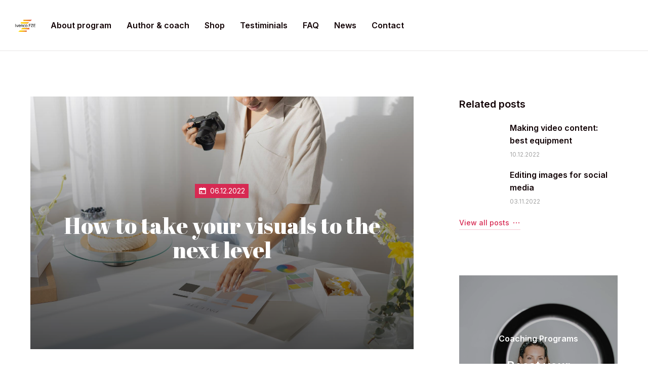

--- FILE ---
content_type: text/html; charset=UTF-8
request_url: https://ivencofze.com/2022/12/06/post003/
body_size: 17331
content:
<!DOCTYPE html>
<!--[if !(IE 6) | !(IE 7) | !(IE 8)  ]><!-->
<html lang="ru-RU" class="no-js">
<!--<![endif]-->
<head>
	<meta charset="UTF-8" />
		<meta name="viewport" content="width=device-width, initial-scale=1, maximum-scale=1, user-scalable=0">
			<link rel="profile" href="https://gmpg.org/xfn/11" />
	<meta name='robots' content='index, follow, max-image-preview:large, max-snippet:-1, max-video-preview:-1' />

	<!-- This site is optimized with the Yoast SEO Premium plugin v20.9 (Yoast SEO v20.12) - https://yoast.com/wordpress/plugins/seo/ -->
	<title>How to take your visuals to the next level - Ivenco FZE</title>
	<link rel="canonical" href="https://ivencofze.com/2022/12/06/post003/" />
	<meta property="og:locale" content="ru_RU" />
	<meta property="og:type" content="article" />
	<meta property="og:title" content="How to take your visuals to the next level" />
	<meta property="og:description" content="Etiam velit purus, vehicula quis imperdiet dignissim, convallis vitae nisl. Nullam facilisi. Pellentesque non pulvinar justo." />
	<meta property="og:url" content="https://ivencofze.com/2022/12/06/post003/" />
	<meta property="og:site_name" content="Ivenco FZE" />
	<meta property="article:published_time" content="2022-12-06T12:54:56+00:00" />
	<meta property="og:image" content="https://ivencofze.com/wp-content/uploads/2022/11/coach01004.jpg" />
	<meta property="og:image:width" content="1500" />
	<meta property="og:image:height" content="1000" />
	<meta property="og:image:type" content="image/jpeg" />
	<meta name="author" content="admin" />
	<meta name="twitter:card" content="summary_large_image" />
	<meta name="twitter:label1" content="Написано автором" />
	<meta name="twitter:data1" content="admin" />
	<script type="application/ld+json" class="yoast-schema-graph">{"@context":"https://schema.org","@graph":[{"@type":"Article","@id":"https://ivencofze.com/2022/12/06/post003/#article","isPartOf":{"@id":"https://ivencofze.com/2022/12/06/post003/"},"author":{"name":"admin","@id":"https://ivencofze.com/#/schema/person/495063ad695607207fa979f989df1786"},"headline":"How to take your visuals to the next level","datePublished":"2022-12-06T12:54:56+00:00","dateModified":"2022-12-06T12:54:56+00:00","mainEntityOfPage":{"@id":"https://ivencofze.com/2022/12/06/post003/"},"wordCount":9,"commentCount":0,"publisher":{"@id":"https://ivencofze.com/#organization"},"image":{"@id":"https://ivencofze.com/2022/12/06/post003/#primaryimage"},"thumbnailUrl":"https://ivencofze.com/wp-content/uploads/2022/11/coach01004.jpg","articleSection":["Photo &amp; video"],"inLanguage":"ru-RU","potentialAction":[{"@type":"CommentAction","name":"Comment","target":["https://ivencofze.com/2022/12/06/post003/#respond"]}]},{"@type":"WebPage","@id":"https://ivencofze.com/2022/12/06/post003/","url":"https://ivencofze.com/2022/12/06/post003/","name":"How to take your visuals to the next level - Ivenco FZE","isPartOf":{"@id":"https://ivencofze.com/#website"},"primaryImageOfPage":{"@id":"https://ivencofze.com/2022/12/06/post003/#primaryimage"},"image":{"@id":"https://ivencofze.com/2022/12/06/post003/#primaryimage"},"thumbnailUrl":"https://ivencofze.com/wp-content/uploads/2022/11/coach01004.jpg","datePublished":"2022-12-06T12:54:56+00:00","dateModified":"2022-12-06T12:54:56+00:00","breadcrumb":{"@id":"https://ivencofze.com/2022/12/06/post003/#breadcrumb"},"inLanguage":"ru-RU","potentialAction":[{"@type":"ReadAction","target":["https://ivencofze.com/2022/12/06/post003/"]}]},{"@type":"ImageObject","inLanguage":"ru-RU","@id":"https://ivencofze.com/2022/12/06/post003/#primaryimage","url":"https://ivencofze.com/wp-content/uploads/2022/11/coach01004.jpg","contentUrl":"https://ivencofze.com/wp-content/uploads/2022/11/coach01004.jpg","width":1500,"height":1000},{"@type":"BreadcrumbList","@id":"https://ivencofze.com/2022/12/06/post003/#breadcrumb","itemListElement":[{"@type":"ListItem","position":1,"name":"Главная страница","item":"https://ivencofze.com/"},{"@type":"ListItem","position":2,"name":"How to take your visuals to the next level"}]},{"@type":"WebSite","@id":"https://ivencofze.com/#website","url":"https://ivencofze.com/","name":"Ivenco FZE","description":"Hold the vision, trust the process!","publisher":{"@id":"https://ivencofze.com/#organization"},"potentialAction":[{"@type":"SearchAction","target":{"@type":"EntryPoint","urlTemplate":"https://ivencofze.com/?s={search_term_string}"},"query-input":"required name=search_term_string"}],"inLanguage":"ru-RU"},{"@type":"Organization","@id":"https://ivencofze.com/#organization","name":"Ivenco FZE","url":"https://ivencofze.com/","logo":{"@type":"ImageObject","inLanguage":"ru-RU","@id":"https://ivencofze.com/#/schema/logo/image/","url":"https://ivencofze.com/wp-content/uploads/2023/05/Ivenco_FZE_logo.png","contentUrl":"https://ivencofze.com/wp-content/uploads/2023/05/Ivenco_FZE_logo.png","width":530,"height":317,"caption":"Ivenco FZE"},"image":{"@id":"https://ivencofze.com/#/schema/logo/image/"}},{"@type":"Person","@id":"https://ivencofze.com/#/schema/person/495063ad695607207fa979f989df1786","name":"admin","image":{"@type":"ImageObject","inLanguage":"ru-RU","@id":"https://ivencofze.com/#/schema/person/image/","url":"https://secure.gravatar.com/avatar/0d0816a31ebbb8a4ba11adc3fa95d7c4d7252d83781e2c48b65bd3c43efe04f9?s=96&d=mm&r=g","contentUrl":"https://secure.gravatar.com/avatar/0d0816a31ebbb8a4ba11adc3fa95d7c4d7252d83781e2c48b65bd3c43efe04f9?s=96&d=mm&r=g","caption":"admin"},"sameAs":["https://ivencofze.com"],"url":"https://ivencofze.com/author/admin/"}]}</script>
	<!-- / Yoast SEO Premium plugin. -->


<link rel="alternate" type="application/rss+xml" title="Ivenco FZE &raquo; Лента" href="https://ivencofze.com/feed/" />
<link rel="alternate" type="application/rss+xml" title="Ivenco FZE &raquo; Лента комментариев" href="https://ivencofze.com/comments/feed/" />
<link rel="alternate" type="application/rss+xml" title="Ivenco FZE &raquo; Лента комментариев к &laquo;How to take your visuals to the next level&raquo;" href="https://ivencofze.com/2022/12/06/post003/feed/" />
<link rel="alternate" title="oEmbed (JSON)" type="application/json+oembed" href="https://ivencofze.com/wp-json/oembed/1.0/embed?url=https%3A%2F%2Fivencofze.com%2F2022%2F12%2F06%2Fpost003%2F" />
<link rel="alternate" title="oEmbed (XML)" type="text/xml+oembed" href="https://ivencofze.com/wp-json/oembed/1.0/embed?url=https%3A%2F%2Fivencofze.com%2F2022%2F12%2F06%2Fpost003%2F&#038;format=xml" />
<style id='wp-img-auto-sizes-contain-inline-css' type='text/css'>
img:is([sizes=auto i],[sizes^="auto," i]){contain-intrinsic-size:3000px 1500px}
/*# sourceURL=wp-img-auto-sizes-contain-inline-css */
</style>
<link rel='stylesheet' id='premium-pro-css' href='https://ivencofze.com/wp-content/plugins/premium-addons-pro/assets/frontend/min-css/premium-addons.min.css?ver=2.8.27' type='text/css' media='all' />
<style id='wp-emoji-styles-inline-css' type='text/css'>

	img.wp-smiley, img.emoji {
		display: inline !important;
		border: none !important;
		box-shadow: none !important;
		height: 1em !important;
		width: 1em !important;
		margin: 0 0.07em !important;
		vertical-align: -0.1em !important;
		background: none !important;
		padding: 0 !important;
	}
/*# sourceURL=wp-emoji-styles-inline-css */
</style>
<link rel='stylesheet' id='wp-block-library-css' href='https://ivencofze.com/wp-includes/css/dist/block-library/style.min.css?ver=6.9' type='text/css' media='all' />
<style id='global-styles-inline-css' type='text/css'>
:root{--wp--preset--aspect-ratio--square: 1;--wp--preset--aspect-ratio--4-3: 4/3;--wp--preset--aspect-ratio--3-4: 3/4;--wp--preset--aspect-ratio--3-2: 3/2;--wp--preset--aspect-ratio--2-3: 2/3;--wp--preset--aspect-ratio--16-9: 16/9;--wp--preset--aspect-ratio--9-16: 9/16;--wp--preset--color--black: #000000;--wp--preset--color--cyan-bluish-gray: #abb8c3;--wp--preset--color--white: #FFF;--wp--preset--color--pale-pink: #f78da7;--wp--preset--color--vivid-red: #cf2e2e;--wp--preset--color--luminous-vivid-orange: #ff6900;--wp--preset--color--luminous-vivid-amber: #fcb900;--wp--preset--color--light-green-cyan: #7bdcb5;--wp--preset--color--vivid-green-cyan: #00d084;--wp--preset--color--pale-cyan-blue: #8ed1fc;--wp--preset--color--vivid-cyan-blue: #0693e3;--wp--preset--color--vivid-purple: #9b51e0;--wp--preset--color--accent: #999999;--wp--preset--color--dark-gray: #111;--wp--preset--color--light-gray: #767676;--wp--preset--gradient--vivid-cyan-blue-to-vivid-purple: linear-gradient(135deg,rgb(6,147,227) 0%,rgb(155,81,224) 100%);--wp--preset--gradient--light-green-cyan-to-vivid-green-cyan: linear-gradient(135deg,rgb(122,220,180) 0%,rgb(0,208,130) 100%);--wp--preset--gradient--luminous-vivid-amber-to-luminous-vivid-orange: linear-gradient(135deg,rgb(252,185,0) 0%,rgb(255,105,0) 100%);--wp--preset--gradient--luminous-vivid-orange-to-vivid-red: linear-gradient(135deg,rgb(255,105,0) 0%,rgb(207,46,46) 100%);--wp--preset--gradient--very-light-gray-to-cyan-bluish-gray: linear-gradient(135deg,rgb(238,238,238) 0%,rgb(169,184,195) 100%);--wp--preset--gradient--cool-to-warm-spectrum: linear-gradient(135deg,rgb(74,234,220) 0%,rgb(151,120,209) 20%,rgb(207,42,186) 40%,rgb(238,44,130) 60%,rgb(251,105,98) 80%,rgb(254,248,76) 100%);--wp--preset--gradient--blush-light-purple: linear-gradient(135deg,rgb(255,206,236) 0%,rgb(152,150,240) 100%);--wp--preset--gradient--blush-bordeaux: linear-gradient(135deg,rgb(254,205,165) 0%,rgb(254,45,45) 50%,rgb(107,0,62) 100%);--wp--preset--gradient--luminous-dusk: linear-gradient(135deg,rgb(255,203,112) 0%,rgb(199,81,192) 50%,rgb(65,88,208) 100%);--wp--preset--gradient--pale-ocean: linear-gradient(135deg,rgb(255,245,203) 0%,rgb(182,227,212) 50%,rgb(51,167,181) 100%);--wp--preset--gradient--electric-grass: linear-gradient(135deg,rgb(202,248,128) 0%,rgb(113,206,126) 100%);--wp--preset--gradient--midnight: linear-gradient(135deg,rgb(2,3,129) 0%,rgb(40,116,252) 100%);--wp--preset--font-size--small: 13px;--wp--preset--font-size--medium: 20px;--wp--preset--font-size--large: 36px;--wp--preset--font-size--x-large: 42px;--wp--preset--spacing--20: 0.44rem;--wp--preset--spacing--30: 0.67rem;--wp--preset--spacing--40: 1rem;--wp--preset--spacing--50: 1.5rem;--wp--preset--spacing--60: 2.25rem;--wp--preset--spacing--70: 3.38rem;--wp--preset--spacing--80: 5.06rem;--wp--preset--shadow--natural: 6px 6px 9px rgba(0, 0, 0, 0.2);--wp--preset--shadow--deep: 12px 12px 50px rgba(0, 0, 0, 0.4);--wp--preset--shadow--sharp: 6px 6px 0px rgba(0, 0, 0, 0.2);--wp--preset--shadow--outlined: 6px 6px 0px -3px rgb(255, 255, 255), 6px 6px rgb(0, 0, 0);--wp--preset--shadow--crisp: 6px 6px 0px rgb(0, 0, 0);}:where(.is-layout-flex){gap: 0.5em;}:where(.is-layout-grid){gap: 0.5em;}body .is-layout-flex{display: flex;}.is-layout-flex{flex-wrap: wrap;align-items: center;}.is-layout-flex > :is(*, div){margin: 0;}body .is-layout-grid{display: grid;}.is-layout-grid > :is(*, div){margin: 0;}:where(.wp-block-columns.is-layout-flex){gap: 2em;}:where(.wp-block-columns.is-layout-grid){gap: 2em;}:where(.wp-block-post-template.is-layout-flex){gap: 1.25em;}:where(.wp-block-post-template.is-layout-grid){gap: 1.25em;}.has-black-color{color: var(--wp--preset--color--black) !important;}.has-cyan-bluish-gray-color{color: var(--wp--preset--color--cyan-bluish-gray) !important;}.has-white-color{color: var(--wp--preset--color--white) !important;}.has-pale-pink-color{color: var(--wp--preset--color--pale-pink) !important;}.has-vivid-red-color{color: var(--wp--preset--color--vivid-red) !important;}.has-luminous-vivid-orange-color{color: var(--wp--preset--color--luminous-vivid-orange) !important;}.has-luminous-vivid-amber-color{color: var(--wp--preset--color--luminous-vivid-amber) !important;}.has-light-green-cyan-color{color: var(--wp--preset--color--light-green-cyan) !important;}.has-vivid-green-cyan-color{color: var(--wp--preset--color--vivid-green-cyan) !important;}.has-pale-cyan-blue-color{color: var(--wp--preset--color--pale-cyan-blue) !important;}.has-vivid-cyan-blue-color{color: var(--wp--preset--color--vivid-cyan-blue) !important;}.has-vivid-purple-color{color: var(--wp--preset--color--vivid-purple) !important;}.has-black-background-color{background-color: var(--wp--preset--color--black) !important;}.has-cyan-bluish-gray-background-color{background-color: var(--wp--preset--color--cyan-bluish-gray) !important;}.has-white-background-color{background-color: var(--wp--preset--color--white) !important;}.has-pale-pink-background-color{background-color: var(--wp--preset--color--pale-pink) !important;}.has-vivid-red-background-color{background-color: var(--wp--preset--color--vivid-red) !important;}.has-luminous-vivid-orange-background-color{background-color: var(--wp--preset--color--luminous-vivid-orange) !important;}.has-luminous-vivid-amber-background-color{background-color: var(--wp--preset--color--luminous-vivid-amber) !important;}.has-light-green-cyan-background-color{background-color: var(--wp--preset--color--light-green-cyan) !important;}.has-vivid-green-cyan-background-color{background-color: var(--wp--preset--color--vivid-green-cyan) !important;}.has-pale-cyan-blue-background-color{background-color: var(--wp--preset--color--pale-cyan-blue) !important;}.has-vivid-cyan-blue-background-color{background-color: var(--wp--preset--color--vivid-cyan-blue) !important;}.has-vivid-purple-background-color{background-color: var(--wp--preset--color--vivid-purple) !important;}.has-black-border-color{border-color: var(--wp--preset--color--black) !important;}.has-cyan-bluish-gray-border-color{border-color: var(--wp--preset--color--cyan-bluish-gray) !important;}.has-white-border-color{border-color: var(--wp--preset--color--white) !important;}.has-pale-pink-border-color{border-color: var(--wp--preset--color--pale-pink) !important;}.has-vivid-red-border-color{border-color: var(--wp--preset--color--vivid-red) !important;}.has-luminous-vivid-orange-border-color{border-color: var(--wp--preset--color--luminous-vivid-orange) !important;}.has-luminous-vivid-amber-border-color{border-color: var(--wp--preset--color--luminous-vivid-amber) !important;}.has-light-green-cyan-border-color{border-color: var(--wp--preset--color--light-green-cyan) !important;}.has-vivid-green-cyan-border-color{border-color: var(--wp--preset--color--vivid-green-cyan) !important;}.has-pale-cyan-blue-border-color{border-color: var(--wp--preset--color--pale-cyan-blue) !important;}.has-vivid-cyan-blue-border-color{border-color: var(--wp--preset--color--vivid-cyan-blue) !important;}.has-vivid-purple-border-color{border-color: var(--wp--preset--color--vivid-purple) !important;}.has-vivid-cyan-blue-to-vivid-purple-gradient-background{background: var(--wp--preset--gradient--vivid-cyan-blue-to-vivid-purple) !important;}.has-light-green-cyan-to-vivid-green-cyan-gradient-background{background: var(--wp--preset--gradient--light-green-cyan-to-vivid-green-cyan) !important;}.has-luminous-vivid-amber-to-luminous-vivid-orange-gradient-background{background: var(--wp--preset--gradient--luminous-vivid-amber-to-luminous-vivid-orange) !important;}.has-luminous-vivid-orange-to-vivid-red-gradient-background{background: var(--wp--preset--gradient--luminous-vivid-orange-to-vivid-red) !important;}.has-very-light-gray-to-cyan-bluish-gray-gradient-background{background: var(--wp--preset--gradient--very-light-gray-to-cyan-bluish-gray) !important;}.has-cool-to-warm-spectrum-gradient-background{background: var(--wp--preset--gradient--cool-to-warm-spectrum) !important;}.has-blush-light-purple-gradient-background{background: var(--wp--preset--gradient--blush-light-purple) !important;}.has-blush-bordeaux-gradient-background{background: var(--wp--preset--gradient--blush-bordeaux) !important;}.has-luminous-dusk-gradient-background{background: var(--wp--preset--gradient--luminous-dusk) !important;}.has-pale-ocean-gradient-background{background: var(--wp--preset--gradient--pale-ocean) !important;}.has-electric-grass-gradient-background{background: var(--wp--preset--gradient--electric-grass) !important;}.has-midnight-gradient-background{background: var(--wp--preset--gradient--midnight) !important;}.has-small-font-size{font-size: var(--wp--preset--font-size--small) !important;}.has-medium-font-size{font-size: var(--wp--preset--font-size--medium) !important;}.has-large-font-size{font-size: var(--wp--preset--font-size--large) !important;}.has-x-large-font-size{font-size: var(--wp--preset--font-size--x-large) !important;}
/*# sourceURL=global-styles-inline-css */
</style>

<style id='classic-theme-styles-inline-css' type='text/css'>
/*! This file is auto-generated */
.wp-block-button__link{color:#fff;background-color:#32373c;border-radius:9999px;box-shadow:none;text-decoration:none;padding:calc(.667em + 2px) calc(1.333em + 2px);font-size:1.125em}.wp-block-file__button{background:#32373c;color:#fff;text-decoration:none}
/*# sourceURL=/wp-includes/css/classic-themes.min.css */
</style>
<link rel='stylesheet' id='contact-form-7-css' href='https://ivencofze.com/wp-content/plugins/contact-form-7/includes/css/styles.css?ver=5.7.7' type='text/css' media='all' />
<link rel='stylesheet' id='elementor-icons-css' href='https://ivencofze.com/wp-content/plugins/elementor/assets/lib/eicons/css/elementor-icons.min.css?ver=5.21.0' type='text/css' media='all' />
<link rel='stylesheet' id='elementor-frontend-css' href='https://ivencofze.com/wp-content/plugins/elementor/assets/css/frontend.min.css?ver=3.15.0' type='text/css' media='all' />
<style id='elementor-frontend-inline-css' type='text/css'>
.elementor-4816 .elementor-element.elementor-element-a25542c:not(.elementor-motion-effects-element-type-background) > .elementor-widget-wrap, .elementor-4816 .elementor-element.elementor-element-a25542c > .elementor-widget-wrap > .elementor-motion-effects-container > .elementor-motion-effects-layer{background-image:url("https://ivencofze.com/wp-content/uploads/2022/11/coach01004.jpg");}
/*# sourceURL=elementor-frontend-inline-css */
</style>
<link rel='stylesheet' id='swiper-css' href='https://ivencofze.com/wp-content/plugins/elementor/assets/lib/swiper/v8/css/swiper.min.css?ver=8.4.5' type='text/css' media='all' />
<link rel='stylesheet' id='elementor-post-6-css' href='https://ivencofze.com/wp-content/uploads/elementor/css/post-6.css?ver=1690900543' type='text/css' media='all' />
<link rel='stylesheet' id='elementor-pro-css' href='https://ivencofze.com/wp-content/plugins/elementor-pro/assets/css/frontend.min.css?ver=3.13.2' type='text/css' media='all' />
<link rel='stylesheet' id='elementor-global-css' href='https://ivencofze.com/wp-content/uploads/elementor/css/global.css?ver=1690900543' type='text/css' media='all' />
<link rel='stylesheet' id='elementor-post-9052-css' href='https://ivencofze.com/wp-content/uploads/elementor/css/post-9052.css?ver=1690900566' type='text/css' media='all' />
<link rel='stylesheet' id='elementor-post-2605-css' href='https://ivencofze.com/wp-content/uploads/elementor/css/post-2605.css?ver=1690900546' type='text/css' media='all' />
<link rel='stylesheet' id='elementor-post-4816-css' href='https://ivencofze.com/wp-content/uploads/elementor/css/post-4816.css?ver=1691215855' type='text/css' media='all' />
<link rel='stylesheet' id='dt-main-css' href='https://ivencofze.com/wp-content/themes/dt-the7/css/main.min.css?ver=11.7.2.1' type='text/css' media='all' />
<style id='dt-main-inline-css' type='text/css'>
body #load {
  display: block;
  height: 100%;
  overflow: hidden;
  position: fixed;
  width: 100%;
  z-index: 9901;
  opacity: 1;
  visibility: visible;
  transition: all .35s ease-out;
}
.load-wrap {
  width: 100%;
  height: 100%;
  background-position: center center;
  background-repeat: no-repeat;
  text-align: center;
  display: -ms-flexbox;
  display: -ms-flex;
  display: flex;
  -ms-align-items: center;
  -ms-flex-align: center;
  align-items: center;
  -ms-flex-flow: column wrap;
  flex-flow: column wrap;
  -ms-flex-pack: center;
  -ms-justify-content: center;
  justify-content: center;
}
.load-wrap > svg {
  position: absolute;
  top: 50%;
  left: 50%;
  transform: translate(-50%,-50%);
}
#load {
  background: var(--the7-elementor-beautiful-loading-bg,#ffffff);
  --the7-beautiful-spinner-color2: var(--the7-beautiful-spinner-color,rgba(0,0,0,0.12));
}

/*# sourceURL=dt-main-inline-css */
</style>
<link rel='stylesheet' id='the7-custom-scrollbar-css' href='https://ivencofze.com/wp-content/themes/dt-the7/lib/custom-scrollbar/custom-scrollbar.min.css?ver=11.7.2.1' type='text/css' media='all' />
<link rel='stylesheet' id='the7-css-vars-css' href='https://ivencofze.com/wp-content/uploads/the7-css/css-vars.css?ver=570b0d547571' type='text/css' media='all' />
<link rel='stylesheet' id='dt-custom-css' href='https://ivencofze.com/wp-content/uploads/the7-css/custom.css?ver=570b0d547571' type='text/css' media='all' />
<link rel='stylesheet' id='dt-media-css' href='https://ivencofze.com/wp-content/uploads/the7-css/media.css?ver=570b0d547571' type='text/css' media='all' />
<link rel='stylesheet' id='the7-mega-menu-css' href='https://ivencofze.com/wp-content/uploads/the7-css/mega-menu.css?ver=570b0d547571' type='text/css' media='all' />
<link rel='stylesheet' id='the7-elements-css' href='https://ivencofze.com/wp-content/uploads/the7-css/post-type-dynamic.css?ver=570b0d547571' type='text/css' media='all' />
<link rel='stylesheet' id='style-css' href='https://ivencofze.com/wp-content/themes/dt-the7/style.css?ver=11.7.2.1' type='text/css' media='all' />
<link rel='stylesheet' id='the7-elementor-global-css' href='https://ivencofze.com/wp-content/themes/dt-the7/css/compatibility/elementor/elementor-global.min.css?ver=11.7.2.1' type='text/css' media='all' />
<link rel='stylesheet' id='the7_horizontal-menu-css' href='https://ivencofze.com/wp-content/themes/dt-the7/css/compatibility/elementor/the7-horizontal-menu-widget.min.css?ver=11.7.2.1' type='text/css' media='all' />
<link rel='stylesheet' id='the7-icon-widget-css' href='https://ivencofze.com/wp-content/themes/dt-the7/css/compatibility/elementor/the7-icon-widget.min.css?ver=11.7.2.1' type='text/css' media='all' />
<link rel='stylesheet' id='the7-icon-box-widget-css' href='https://ivencofze.com/wp-content/themes/dt-the7/css/compatibility/elementor/the7-icon-box-widget.min.css?ver=11.7.2.1' type='text/css' media='all' />
<link rel='stylesheet' id='the7-filter-decorations-base-css' href='https://ivencofze.com/wp-content/themes/dt-the7/css/compatibility/elementor/the7-filter-decorations-base.min.css?ver=11.7.2.1' type='text/css' media='all' />
<link rel='stylesheet' id='the7-simple-common-css' href='https://ivencofze.com/wp-content/themes/dt-the7/css/compatibility/elementor/the7-simple-common.min.css?ver=11.7.2.1' type='text/css' media='all' />
<link rel='stylesheet' id='the7-elements-simple-posts-css' href='https://ivencofze.com/wp-content/themes/dt-the7/css/compatibility/elementor/the7-simple-posts.min.css?ver=11.7.2.1' type='text/css' media='all' />
<link rel='stylesheet' id='google-fonts-1-css' href='https://fonts.googleapis.com/css?family=Inter%3A100%2C100italic%2C200%2C200italic%2C300%2C300italic%2C400%2C400italic%2C500%2C500italic%2C600%2C600italic%2C700%2C700italic%2C800%2C800italic%2C900%2C900italic%7CAbril+Fatface%3A100%2C100italic%2C200%2C200italic%2C300%2C300italic%2C400%2C400italic%2C500%2C500italic%2C600%2C600italic%2C700%2C700italic%2C800%2C800italic%2C900%2C900italic%7CIBM+Plex+Sans%3A100%2C100italic%2C200%2C200italic%2C300%2C300italic%2C400%2C400italic%2C500%2C500italic%2C600%2C600italic%2C700%2C700italic%2C800%2C800italic%2C900%2C900italic&#038;display=swap&#038;subset=cyrillic&#038;ver=6.9' type='text/css' media='all' />
<link rel='stylesheet' id='elementor-icons-shared-0-css' href='https://ivencofze.com/wp-content/plugins/elementor/assets/lib/font-awesome/css/fontawesome.min.css?ver=5.15.3' type='text/css' media='all' />
<link rel='stylesheet' id='elementor-icons-fa-solid-css' href='https://ivencofze.com/wp-content/plugins/elementor/assets/lib/font-awesome/css/solid.min.css?ver=5.15.3' type='text/css' media='all' />
<link rel="preconnect" href="https://fonts.gstatic.com/" crossorigin><script type="text/javascript" src="https://ivencofze.com/wp-includes/js/jquery/jquery.min.js?ver=3.7.1" id="jquery-core-js"></script>
<script type="text/javascript" src="https://ivencofze.com/wp-includes/js/jquery/jquery-migrate.min.js?ver=3.4.1" id="jquery-migrate-js"></script>
<script type="text/javascript" id="dt-above-fold-js-extra">
/* <![CDATA[ */
var dtLocal = {"themeUrl":"https://ivencofze.com/wp-content/themes/dt-the7","passText":"\u0414\u043b\u044f \u043f\u0440\u043e\u0441\u043c\u043e\u0442\u0440\u0430 \u044d\u0442\u043e\u0439 \u0437\u0430\u043a\u0440\u044b\u0442\u043e\u0439 \u043f\u0443\u0431\u043b\u0438\u043a\u0430\u0446\u0438\u0438, \u0432\u0432\u0435\u0434\u0438\u0442\u0435 \u043f\u0430\u0440\u043e\u043b\u044c \u043d\u0438\u0436\u0435:","moreButtonText":{"loading":"\u0417\u0430\u0433\u0440\u0443\u0437\u043a\u0430 ...","loadMore":"\u0417\u0430\u0433\u0440\u0443\u0437\u0438\u0442\u044c \u0435\u0449\u0451"},"postID":"6544","ajaxurl":"https://ivencofze.com/wp-admin/admin-ajax.php","REST":{"baseUrl":"https://ivencofze.com/wp-json/the7/v1","endpoints":{"sendMail":"/send-mail"}},"contactMessages":{"required":"One or more fields have an error. Please check and try again.","terms":"Please accept the privacy policy.","fillTheCaptchaError":"Please, fill the captcha."},"captchaSiteKey":"","ajaxNonce":"68afdbf8d0","pageData":"","themeSettings":{"smoothScroll":"off","lazyLoading":false,"desktopHeader":{"height":""},"ToggleCaptionEnabled":"disabled","ToggleCaption":"Navigation","floatingHeader":{"showAfter":94,"showMenu":false,"height":64,"logo":{"showLogo":true,"html":"","url":"https://ivencofze.com/"}},"topLine":{"floatingTopLine":{"logo":{"showLogo":false,"html":""}}},"mobileHeader":{"firstSwitchPoint":1150,"secondSwitchPoint":600,"firstSwitchPointHeight":60,"secondSwitchPointHeight":50,"mobileToggleCaptionEnabled":"right","mobileToggleCaption":"Menu"},"stickyMobileHeaderFirstSwitch":{"logo":{"html":""}},"stickyMobileHeaderSecondSwitch":{"logo":{"html":""}},"sidebar":{"switchPoint":992},"boxedWidth":"1280px"},"elementor":{"settings":{"container_width":1300}}};
var dtShare = {"shareButtonText":{"facebook":"\u041f\u043e\u0434\u0435\u043b\u0438\u0442\u0441\u044f Facebook","twitter":"Tweet","pinterest":"Pin it","linkedin":"\u041f\u043e\u0434\u0435\u043b\u0438\u0442\u0441\u044f Linkedin","whatsapp":"Share on Whatsapp"},"overlayOpacity":"90"};
//# sourceURL=dt-above-fold-js-extra
/* ]]> */
</script>
<script type="text/javascript" src="https://ivencofze.com/wp-content/themes/dt-the7/js/above-the-fold.min.js?ver=11.7.2.1" id="dt-above-fold-js"></script>
<link rel="https://api.w.org/" href="https://ivencofze.com/wp-json/" /><link rel="alternate" title="JSON" type="application/json" href="https://ivencofze.com/wp-json/wp/v2/posts/6544" /><link rel="EditURI" type="application/rsd+xml" title="RSD" href="https://ivencofze.com/xmlrpc.php?rsd" />
<meta name="generator" content="WordPress 6.9" />
<link rel='shortlink' href='https://ivencofze.com/?p=6544' />
<link rel="pingback" href="https://ivencofze.com/xmlrpc.php">
<meta name="generator" content="Elementor 3.15.0; features: e_dom_optimization, e_optimized_assets_loading; settings: css_print_method-external, google_font-enabled, font_display-swap">
<style type="text/css">.recentcomments a{display:inline !important;padding:0 !important;margin:0 !important;}</style><script type="text/javascript" id="the7-loader-script">
document.addEventListener("DOMContentLoaded", function(event) {
	var load = document.getElementById("load");
	if(!load.classList.contains('loader-removed')){
		var removeLoading = setTimeout(function() {
			load.className += " loader-removed";
		}, 300);
	}
});
</script>
		<link rel="icon" href="https://ivencofze.com/wp-content/uploads/2023/05/ico-150x150.jpg" sizes="32x32" />
<link rel="icon" href="https://ivencofze.com/wp-content/uploads/2023/05/ico-200x200.jpg" sizes="192x192" />
<link rel="apple-touch-icon" href="https://ivencofze.com/wp-content/uploads/2023/05/ico-200x200.jpg" />
<meta name="msapplication-TileImage" content="https://ivencofze.com/wp-content/uploads/2023/05/ico-300x300.jpg" />
<style id='the7-custom-inline-css' type='text/css'>
.sub-nav .menu-item i.fa,
.sub-nav .menu-item i.fas,
.sub-nav .menu-item i.far,
.sub-nav .menu-item i.fab {
	text-align: center;
	width: 1.25em;
}
</style>
<link rel='stylesheet' id='elementor-icons-fa-brands-css' href='https://ivencofze.com/wp-content/plugins/elementor/assets/lib/font-awesome/css/brands.min.css?ver=5.15.3' type='text/css' media='all' />
<link rel='stylesheet' id='elementor-post-9406-css' href='https://ivencofze.com/wp-content/uploads/elementor/css/post-9406.css?ver=1690900567' type='text/css' media='all' />
<link rel='stylesheet' id='the7-vertical-menu-widget-css' href='https://ivencofze.com/wp-content/themes/dt-the7/css/compatibility/elementor/the7-vertical-menu-widget.min.css?ver=11.7.2.1' type='text/css' media='all' />
<link rel='stylesheet' id='e-animations-css' href='https://ivencofze.com/wp-content/plugins/elementor/assets/lib/animations/animations.min.css?ver=3.15.0' type='text/css' media='all' />
<link rel='stylesheet' id='the7-e-sticky-effect-css' href='https://ivencofze.com/wp-content/themes/dt-the7/css/compatibility/elementor/the7-sticky-effects.min.css?ver=11.7.2.1' type='text/css' media='all' />
</head>
<body id="the7-body" class="wp-singular post-template-default single single-post postid-6544 single-format-standard wp-custom-logo wp-embed-responsive wp-theme-dt-the7 the7-core-ver-2.7.5 dt-responsive-on right-mobile-menu-close-icon ouside-menu-close-icon mobile-close-right-caption  fade-thin-mobile-menu-close-icon fade-medium-menu-close-icon srcset-enabled btn-flat custom-btn-color custom-btn-hover-color first-switch-logo-left first-switch-menu-right second-switch-logo-left second-switch-menu-right right-mobile-menu layzr-loading-on popup-message-style the7-ver-11.7.2.1 elementor-default elementor-template-full-width elementor-clear-template elementor-kit-6 elementor-page elementor-page-6544 elementor-page-4816">
<!-- The7 11.7.2.1 -->
<div id="load" class="ring-loader">
	<div class="load-wrap">
<style type="text/css">
    .the7-spinner {
        width: 72px;
        height: 72px;
        position: relative;
    }
    .the7-spinner > div {
        border-radius: 50%;
        width: 9px;
        left: 0;
        box-sizing: border-box;
        display: block;
        position: absolute;
        border: 9px solid #fff;
        width: 72px;
        height: 72px;
    }
    .the7-spinner-ring-bg{
        opacity: 0.25;
    }
    div.the7-spinner-ring {
        animation: spinner-animation 0.8s cubic-bezier(1, 1, 1, 1) infinite;
        border-color:var(--the7-beautiful-spinner-color2) transparent transparent transparent;
    }

    @keyframes spinner-animation{
        from{
            transform: rotate(0deg);
        }
        to {
            transform: rotate(360deg);
        }
    }
</style>

<div class="the7-spinner">
    <div class="the7-spinner-ring-bg"></div>
    <div class="the7-spinner-ring"></div>
</div></div>
</div>
<div id="page" >
	<a class="skip-link screen-reader-text" href="#content">Перейти к содержанию</a>

		<div data-elementor-type="header" data-elementor-id="9052" class="elementor elementor-9052 elementor-location-header">
								<section class="elementor-section elementor-top-section elementor-element elementor-element-6410fb8 elementor-section-full_width elementor-section-height-min-height the7-e-sticky-row-yes the7-e-sticky-effect-yes elementor-section-height-default elementor-section-items-middle" data-id="6410fb8" data-element_type="section" data-settings="{&quot;background_background&quot;:&quot;classic&quot;,&quot;the7_sticky_row&quot;:&quot;yes&quot;,&quot;the7_sticky_effects&quot;:&quot;yes&quot;,&quot;the7_sticky_effects_offset&quot;:40,&quot;the7_sticky_row_devices&quot;:[&quot;desktop&quot;,&quot;tablet&quot;,&quot;mobile&quot;],&quot;the7_sticky_row_offset&quot;:0,&quot;the7_sticky_effects_devices&quot;:[&quot;desktop&quot;,&quot;tablet&quot;,&quot;mobile&quot;]}">
						<div class="elementor-container elementor-column-gap-narrow">
					<div class="elementor-column elementor-col-33 elementor-top-column elementor-element elementor-element-3818f09" data-id="3818f09" data-element_type="column">
			<div class="elementor-widget-wrap elementor-element-populated">
								<div class="elementor-element elementor-element-8dd9a9a elementor-widget__width-auto elementor-widget elementor-widget-image" data-id="8dd9a9a" data-element_type="widget" data-widget_type="image.default">
				<div class="elementor-widget-container">
																<a href="https://ivencofze.com">
							<img width="530" height="317" src="https://ivencofze.com/wp-content/uploads/2023/05/Ivenco_FZE_logo.png" class="attachment-full size-full wp-image-9829" alt="" srcset="https://ivencofze.com/wp-content/uploads/2023/05/Ivenco_FZE_logo.png 530w, https://ivencofze.com/wp-content/uploads/2023/05/Ivenco_FZE_logo-300x179.png 300w" sizes="(max-width: 530px) 100vw, 530px" />								</a>
															</div>
				</div>
					</div>
		</div>
				<div class="elementor-column elementor-col-33 elementor-top-column elementor-element elementor-element-ac95123" data-id="ac95123" data-element_type="column">
			<div class="elementor-widget-wrap elementor-element-populated">
								<div class="elementor-element elementor-element-bc35533 mob-menu-popup toggle-align-right parent-item-clickable-yes horizontal-menu--dropdown-tablet sub-menu-position-left dt-sub-menu_align-left sub-icon_position-right sub-icon_align-with_text elementor-widget elementor-widget-the7_horizontal-menu" data-id="bc35533" data-element_type="widget" data-settings="{&quot;dropdown_type&quot;:&quot;popup&quot;,&quot;parent_is_clickable&quot;:&quot;yes&quot;,&quot;dropdown&quot;:&quot;tablet&quot;}" data-widget_type="the7_horizontal-menu.default">
				<div class="elementor-widget-container">
			<div class="horizontal-menu-wrap"><a class="horizontal-menu-toggle hidden-on-load" role="button" tabindex="0" aria-label="Menu Toggle" aria-expanded="false" href="#elementor-action%3Aaction%3Dpopup%3Aopen%26settings%3DeyJpZCI6Ijk0MDYiLCJ0b2dnbGUiOmZhbHNlfQ%3D%3D"><span class="right menu-toggle-icons" aria-hidden="true" role="presentation"><i class="open-button the7remix- the7-remix-menu-4-line" aria-hidden="true"></i><i class="icon-active the7remix- the7-remix-close-line" aria-hidden="true"></i></span></a><nav class="dt-nav-menu-horizontal--main dt-nav-menu-horizontal__container justify-content-start widget-divider-"><ul class="dt-nav-menu-horizontal d-flex flex-row justify-content-start"><li class="menu-item menu-item-type-custom menu-item-object-custom menu-item-home menu-item-9682 first depth-0"><a href='https://ivencofze.com/#!/about' data-level='1'><span class="item-content"><span class="menu-item-text  "><span class="menu-text">About program</span></span><span class="submenu-indicator" ><i aria-hidden="true" class="desktop-menu-icon fas fa-caret-down"></i><span class="submenu-mob-indicator" ></span></span></span></a></li> <li class="menu-item menu-item-type-custom menu-item-object-custom menu-item-home menu-item-9683 depth-0"><a href='https://ivencofze.com/#!/host' data-level='1'><span class="item-content"><span class="menu-item-text  "><span class="menu-text">Author &#038; coach</span></span><span class="submenu-indicator" ><i aria-hidden="true" class="desktop-menu-icon fas fa-caret-down"></i><span class="submenu-mob-indicator" ></span></span></span></a></li> <li class="menu-item menu-item-type-custom menu-item-object-custom menu-item-home menu-item-9684 depth-0"><a href='https://ivencofze.com/#!/shop' data-level='1'><span class="item-content"><span class="menu-item-text  "><span class="menu-text">Shop</span></span><span class="submenu-indicator" ><i aria-hidden="true" class="desktop-menu-icon fas fa-caret-down"></i><span class="submenu-mob-indicator" ></span></span></span></a></li> <li class="menu-item menu-item-type-custom menu-item-object-custom menu-item-home menu-item-9685 depth-0"><a href='https://ivencofze.com/#!/testimonials' data-level='1'><span class="item-content"><span class="menu-item-text  "><span class="menu-text">Testiminials</span></span><span class="submenu-indicator" ><i aria-hidden="true" class="desktop-menu-icon fas fa-caret-down"></i><span class="submenu-mob-indicator" ></span></span></span></a></li> <li class="menu-item menu-item-type-custom menu-item-object-custom menu-item-home menu-item-9686 depth-0"><a href='https://ivencofze.com/#!/faq' data-level='1'><span class="item-content"><span class="menu-item-text  "><span class="menu-text">FAQ</span></span><span class="submenu-indicator" ><i aria-hidden="true" class="desktop-menu-icon fas fa-caret-down"></i><span class="submenu-mob-indicator" ></span></span></span></a></li> <li class="menu-item menu-item-type-custom menu-item-object-custom menu-item-home menu-item-9687 depth-0"><a href='https://ivencofze.com/#!/news' data-level='1'><span class="item-content"><span class="menu-item-text  "><span class="menu-text">News</span></span><span class="submenu-indicator" ><i aria-hidden="true" class="desktop-menu-icon fas fa-caret-down"></i><span class="submenu-mob-indicator" ></span></span></span></a></li> <li class="menu-item menu-item-type-custom menu-item-object-custom menu-item-home menu-item-9688 last depth-0"><a href='https://ivencofze.com/#!/contact' data-level='1'><span class="item-content"><span class="menu-item-text  "><span class="menu-text">Contact</span></span><span class="submenu-indicator" ><i aria-hidden="true" class="desktop-menu-icon fas fa-caret-down"></i><span class="submenu-mob-indicator" ></span></span></span></a></li> </ul></nav></div>		</div>
				</div>
					</div>
		</div>
				<div class="elementor-column elementor-col-33 elementor-top-column elementor-element elementor-element-818b572" data-id="818b572" data-element_type="column">
			<div class="elementor-widget-wrap elementor-element-populated">
								<div class="elementor-element elementor-element-165502d elementor-widget__width-auto elementor-align-center elementor-widget elementor-widget-the7_icon_widget" data-id="165502d" data-element_type="widget" data-widget_type="the7_icon_widget.default">
				<div class="elementor-widget-container">
			<div class="the7-icon-wrapper the7-elementor-widget"><a class="elementor-icon" href="#elementor-action%3Aaction%3Dpopup%3Aopen%26settings%3DeyJpZCI6Ijk0MDYiLCJ0b2dnbGUiOmZhbHNlfQ%3D%3D"><svg xmlns="http://www.w3.org/2000/svg" viewBox="0 0 24 24" width="24" height="24"><path fill="none" d="M0 0h24v24H0z"></path><path d="M16 18v2H5v-2h11zm5-7v2H3v-2h18zm-2-7v2H8V4h11z"></path></svg></a></div>		</div>
				</div>
					</div>
		</div>
							</div>
		</section>
						</div>
		

<div id="main" class="sidebar-none sidebar-divider-off">

	
	<div class="main-gradient"></div>
	<div class="wf-wrap">
	<div class="wf-container-main">

	


	<div id="content" class="content" role="main">

				<div data-elementor-type="single-post" data-elementor-id="4816" class="elementor elementor-4816 elementor-location-single post-6544 post type-post status-publish format-standard has-post-thumbnail hentry category-photo-video">
								<section class="elementor-section elementor-top-section elementor-element elementor-element-7ae4bff elementor-section-boxed elementor-section-height-default elementor-section-height-default" data-id="7ae4bff" data-element_type="section">
						<div class="elementor-container elementor-column-gap-wider">
					<div class="elementor-column elementor-col-50 elementor-top-column elementor-element elementor-element-6286eb1" data-id="6286eb1" data-element_type="column">
			<div class="elementor-widget-wrap elementor-element-populated">
								<section class="elementor-section elementor-inner-section elementor-element elementor-element-cf5983e elementor-section-height-min-height elementor-section-content-middle elementor-section-boxed elementor-section-height-default" data-id="cf5983e" data-element_type="section">
						<div class="elementor-container elementor-column-gap-default">
					<div class="elementor-column elementor-col-100 elementor-inner-column elementor-element elementor-element-a25542c" data-id="a25542c" data-element_type="column" data-settings="{&quot;background_background&quot;:&quot;classic&quot;}">
			<div class="elementor-widget-wrap elementor-element-populated">
					<div class="elementor-background-overlay"></div>
								<div class="elementor-element elementor-element-502b464 content-align-center icon-vertical-align-center elementor-widget__width-auto icon-box-vertical-align-top icon-position-left elementor-widget elementor-widget-the7_icon_box_widget" data-id="502b464" data-element_type="widget" data-widget_type="the7_icon_box_widget.default">
				<div class="elementor-widget-container">
			
		<div class="the7-box-wrapper the7-elementor-widget the7_icon_box_widget-502b464">			<div class="box-content-wrapper">
									<a class="elementor-icon-div" >						<div class="elementor-icon">
							<svg xmlns="http://www.w3.org/2000/svg" viewBox="0 0 24 24" width="24" height="24"><path fill="none" d="M0 0h24v24H0z"></path><path d="M17 3h4a1 1 0 0 1 1 1v16a1 1 0 0 1-1 1H3a1 1 0 0 1-1-1V4a1 1 0 0 1 1-1h4V1h2v2h6V1h2v2zM4 9v10h16V9H4zm2 4h5v4H6v-4z"></path></svg>						</div>
					</a>								<div class="box-content">
																	<div class="box-heading">
							<a >								06.12.2022							</a>						</div>
										
					
				</div>
			</div>
		</div>			</div>
				</div>
				<div class="elementor-element elementor-element-8be3df5 elementor-widget elementor-widget-theme-post-title elementor-page-title elementor-widget-heading" data-id="8be3df5" data-element_type="widget" data-widget_type="theme-post-title.default">
				<div class="elementor-widget-container">
			<h2 class="elementor-heading-title elementor-size-default">How to take your visuals to the next level</h2>		</div>
				</div>
					</div>
		</div>
							</div>
		</section>
				<div class="elementor-element elementor-element-04be8bd elementor-widget elementor-widget-theme-post-content" data-id="04be8bd" data-element_type="widget" data-widget_type="theme-post-content.default">
				<div class="elementor-widget-container">
					<div data-elementor-type="wp-post" data-elementor-id="6544" class="elementor elementor-6544">
									<section class="elementor-section elementor-top-section elementor-element elementor-element-4a81550 elementor-section-boxed elementor-section-height-default elementor-section-height-default" data-id="4a81550" data-element_type="section">
						<div class="elementor-container elementor-column-gap-wider">
					<div class="elementor-column elementor-col-100 elementor-top-column elementor-element elementor-element-dbc2614" data-id="dbc2614" data-element_type="column">
			<div class="elementor-widget-wrap elementor-element-populated">
								<div class="elementor-element elementor-element-814ad62 elementor-widget elementor-widget-text-editor" data-id="814ad62" data-element_type="widget" data-widget_type="text-editor.default">
				<div class="elementor-widget-container">
							<p>Aenean urna urna, semper sed consectetur sit amet, pretium eu ante. Aenean urna urna, semper sed consectetur sit amet, pretium eu ante. Nulla et consectetur ligula, ut fringilla velit. Interdum et malesuada fames ac ante ipsum primis in faucibus. Nulla sagittis vel ante sit amet tempor. In sit amet neque non tellus interdum tincidunt! Nulla et consectetur ligula, ut fringilla velit. Interdum et malesuada fames ac ante ipsum primis in faucibus. Nulla sagittis vel ante sit amet tempor. In sit amet neque non tellus interdum tincidunt</p><p>Aenean urna urna, semper sed consectetur sit amet, pretium eu ante. Nulla et consectetur ligula, ut fringilla velit. Interdum et malesuada fames ac ante ipsum primis in faucibus. Nulla sagittis vel ante sit amet tempor. In sit amet neque non tellus interdum tincidunt eget eu odio.</p><hr class="the7-p-gap" style="padding-bottom: 40px;" /><h3>Interdum et malesuada ante ipsum</h3><p>Etiam id quam maximus, tempus justo at posuere est! Aenean urna urna, semper sed consectetur sit amet, pretium eu ante. Nulla et consectetur ligula, ut fringilla velit. Interdum et malesuada fames ac ante ipsum primis in faucibus.</p><p>Aenean urna urna, semper sed consectetur sit amet, pretium eu ante. Nulla et consectetur ligula, ut fringilla velit. Interdum et malesuada fames ac ante ipsum primis in faucibus. Nulla sagittis vel ante sit amet tempor. In sit amet neque non tellus interdum tincidunt eget eu odio.</p><ol><li>Etiam id quam <a href="https://the7.io/">maximus</a>, tempus justo at posuere est.</li><li>Aenean urna urnasemper sed consectetur sit amet.</li><li>Lorem et malesuada fames ac ante dolor.</li><li>Pretium eu ante. Nulla et consectetur ligula.</li></ol><p>Donec quis diam felis. Etiam id quam maximus, tempus justo at posuere est! Aenean urna urna, semper sed consectetur sit amet, pretium eu ante. Nulla et consectetur ligula, ut fringilla velit. Interdum et malesuada fames ac ante ipsum primis in faucibus.</p>						</div>
				</div>
					</div>
		</div>
							</div>
		</section>
				<section class="elementor-section elementor-top-section elementor-element elementor-element-ca74b53 elementor-section-boxed elementor-section-height-default elementor-section-height-default" data-id="ca74b53" data-element_type="section">
						<div class="elementor-container elementor-column-gap-wider">
					<div class="elementor-column elementor-col-100 elementor-top-column elementor-element elementor-element-33c6245" data-id="33c6245" data-element_type="column">
			<div class="elementor-widget-wrap elementor-element-populated">
								<div class="elementor-element elementor-element-855592f elementor-widget elementor-widget-image" data-id="855592f" data-element_type="widget" data-widget_type="image.default">
				<div class="elementor-widget-container">
															<img decoding="async" width="1500" height="1000" src="https://ivencofze.com/wp-content/uploads/2022/11/coach01003.jpg" class="attachment-full size-full wp-image-9638" alt="" srcset="https://ivencofze.com/wp-content/uploads/2022/11/coach01003.jpg 1500w, https://ivencofze.com/wp-content/uploads/2022/11/coach01003-300x200.jpg 300w, https://ivencofze.com/wp-content/uploads/2022/11/coach01003-1024x683.jpg 1024w, https://ivencofze.com/wp-content/uploads/2022/11/coach01003-768x512.jpg 768w, https://ivencofze.com/wp-content/uploads/2022/11/coach01003-900x600.jpg 900w" sizes="(max-width: 1500px) 100vw, 1500px" />															</div>
				</div>
					</div>
		</div>
							</div>
		</section>
				<section class="elementor-section elementor-top-section elementor-element elementor-element-3433e7b elementor-section-boxed elementor-section-height-default elementor-section-height-default" data-id="3433e7b" data-element_type="section">
						<div class="elementor-container elementor-column-gap-wider">
					<div class="elementor-column elementor-col-100 elementor-top-column elementor-element elementor-element-35fc1e4" data-id="35fc1e4" data-element_type="column">
			<div class="elementor-widget-wrap elementor-element-populated">
								<div class="elementor-element elementor-element-27f0da4 elementor-widget elementor-widget-text-editor" data-id="27f0da4" data-element_type="widget" data-widget_type="text-editor.default">
				<div class="elementor-widget-container">
							<h3>Aenean urna urna semper&#8230;</h3><p>Sed consectetur sit amet, pretium eu ante. Nulla et consectetur ligula, ut fringilla velit. Interdum et malesuada fames ac ante ipsum primis in faucibus. Nulla sagittis vel <a href="https://the7.io/">ante sit amet tempor</a>. In sit amet neque non tellus interdum tincidunt eget eu odio.</p><ol><li>Etiam id quam maximus, tempus justo at posuere est.</li><li>Aenean urna urnasemper sed consectetur sit amet.</li><li>Pretium eu ante. Nulla et consectetur ligula.</li></ol><p>Sed consectetur sit amet, pretium eu ante. Nulla et consectetur ligula, ut fringilla velit. Interdum et malesuada fames ac ante ipsum primis in faucibus.</p><hr class="the7-p-gap" style="padding-bottom: 40px;" /><h3>Conclusion</h3><p>Sed consectetur sit amet, pretium eu ante. Nulla et consectetur ligula, ut fringilla velit. Interdum et malesuada fames ac ante ipsum primis in faucibus. Nulla sagittis vel <a href="https://the7.io/">ante sit amet tempor</a>. In sit amet neque non tellus interdum tincidunt eget eu odio.</p>						</div>
				</div>
					</div>
		</div>
							</div>
		</section>
							</div>
				</div>
				</div>
				<section class="elementor-section elementor-inner-section elementor-element elementor-element-99afd3e elementor-section-boxed elementor-section-height-default elementor-section-height-default" data-id="99afd3e" data-element_type="section">
						<div class="elementor-container elementor-column-gap-wider">
					<div class="elementor-column elementor-col-100 elementor-inner-column elementor-element elementor-element-d7ad748" data-id="d7ad748" data-element_type="column" data-settings="{&quot;background_background&quot;:&quot;classic&quot;}">
			<div class="elementor-widget-wrap elementor-element-populated">
								<div class="elementor-element elementor-element-239af25 elementor-widget elementor-widget-heading" data-id="239af25" data-element_type="widget" data-widget_type="heading.default">
				<div class="elementor-widget-container">
			<h6 class="elementor-heading-title elementor-size-default">Share this post:</h6>		</div>
				</div>
				<div class="elementor-element elementor-element-b758ccf elementor-share-buttons--skin-framed elementor-grid-5 elementor-grid-mobile-2 elementor-share-buttons--color-custom elementor-share-buttons--view-icon-text elementor-share-buttons--shape-square elementor-widget elementor-widget-share-buttons" data-id="b758ccf" data-element_type="widget" data-widget_type="share-buttons.default">
				<div class="elementor-widget-container">
					<div class="elementor-grid">
								<div class="elementor-grid-item">
						<div
							class="elementor-share-btn elementor-share-btn_facebook"
							role="button"
							tabindex="0"
							aria-label="Share on facebook"
						>
															<span class="elementor-share-btn__icon">
								<i class="fab fa-facebook" aria-hidden="true"></i>							</span>
																						<div class="elementor-share-btn__text">
																			<span class="elementor-share-btn__title">
										Facebook									</span>
																	</div>
													</div>
					</div>
									<div class="elementor-grid-item">
						<div
							class="elementor-share-btn elementor-share-btn_twitter"
							role="button"
							tabindex="0"
							aria-label="Share on twitter"
						>
															<span class="elementor-share-btn__icon">
								<i class="fab fa-twitter" aria-hidden="true"></i>							</span>
																						<div class="elementor-share-btn__text">
																			<span class="elementor-share-btn__title">
										Twitter									</span>
																	</div>
													</div>
					</div>
									<div class="elementor-grid-item">
						<div
							class="elementor-share-btn elementor-share-btn_linkedin"
							role="button"
							tabindex="0"
							aria-label="Share on linkedin"
						>
															<span class="elementor-share-btn__icon">
								<i class="fab fa-linkedin" aria-hidden="true"></i>							</span>
																						<div class="elementor-share-btn__text">
																			<span class="elementor-share-btn__title">
										LinkedIn									</span>
																	</div>
													</div>
					</div>
									<div class="elementor-grid-item">
						<div
							class="elementor-share-btn elementor-share-btn_pinterest"
							role="button"
							tabindex="0"
							aria-label="Share on pinterest"
						>
															<span class="elementor-share-btn__icon">
								<i class="fab fa-pinterest" aria-hidden="true"></i>							</span>
																						<div class="elementor-share-btn__text">
																			<span class="elementor-share-btn__title">
										Pinterest									</span>
																	</div>
													</div>
					</div>
									<div class="elementor-grid-item">
						<div
							class="elementor-share-btn elementor-share-btn_telegram"
							role="button"
							tabindex="0"
							aria-label="Share on telegram"
						>
															<span class="elementor-share-btn__icon">
								<i class="fab fa-telegram" aria-hidden="true"></i>							</span>
																						<div class="elementor-share-btn__text">
																			<span class="elementor-share-btn__title">
										Telegram									</span>
																	</div>
													</div>
					</div>
						</div>
				</div>
				</div>
					</div>
		</div>
							</div>
		</section>
					</div>
		</div>
				<div class="elementor-column elementor-col-50 elementor-top-column elementor-element elementor-element-aeff973" data-id="aeff973" data-element_type="column">
			<div class="elementor-widget-wrap elementor-element-populated">
								<div class="elementor-element elementor-element-e08ae8e icon-box-vertical-align-top img-align-left image-vertical-align-start preserve-img-ratio-cover slide-h-position-left elementor-widget elementor-widget-the7-elements-simple-posts" data-id="e08ae8e" data-element_type="widget" data-widget_type="the7-elements-simple-posts.default">
				<div class="elementor-widget-container">
			<div class="the7-simple-widget-posts the7-elementor-widget the7-elements-simple-posts-e08ae8e jquery-filter jquery-filter" data-post-limit="-1" data-pagination-mode="none" data-scroll-offset=""><h3 class="rp-heading">Related posts</h3>			<div class="dt-css-grid custom-pagination-handler" data-columns="{&quot;d&quot;:1,&quot;t&quot;:2,&quot;p&quot;:1,&quot;wd&quot;:&quot;&quot;}">
									<div class="wf-cell visible ">
						<article class="post visible wrapper post-6573 type-post status-publish format-standard has-post-thumbnail hentry category-photo-video">

							<div class="post-content-wrapper">
																	<div class="the7-simple-post-thumb">
										<a class="post-thumbnail-rollover layzr-bg img-css-resize-wrapper" aria-label="Post image" href="https://ivencofze.com/2022/12/10/organic-farming-best-modern-practices/"><img width="1500" height="1000" src="data:image/svg+xml,%3Csvg%20xmlns%3D&#039;http%3A%2F%2Fwww.w3.org%2F2000%2Fsvg&#039;%20viewBox%3D&#039;0%200%201500%201000&#039;%2F%3E" class="attachment-full size-full preload-me aspect lazy lazy-load" alt="" decoding="async" loading="eager" sizes="auto, (max-width: 1500px) 100vw, 1500px" style="--ratio: 1500 / 1000;" data-src="https://ivencofze.com/wp-content/uploads/2022/12/coach098.jpg" data-srcset="https://ivencofze.com/wp-content/uploads/2022/12/coach098.jpg 1500w, https://ivencofze.com/wp-content/uploads/2022/12/coach098-300x200.jpg 300w, https://ivencofze.com/wp-content/uploads/2022/12/coach098-1024x683.jpg 1024w, https://ivencofze.com/wp-content/uploads/2022/12/coach098-768x512.jpg 768w, https://ivencofze.com/wp-content/uploads/2022/12/coach098-900x600.jpg 900w" /><span class="the7-hover-icon"></span></a>									</div>
																<div class="post-entry-content">
									<h5 class="heading"><a href="https://ivencofze.com/2022/12/10/organic-farming-best-modern-practices/" rel="bookmark" title="Making video content: best equipment" class="post-title">Making video content: best equipment</a></h5><div class="entry-meta"><span class="meta-item data-link"><time class="entry-date updated" datetime="2022-12-10T13:41:36+03:00">10.12.2022</time></span></div>								</div>
							</div>
						</article>
					</div>										<div class="wf-cell visible ">
						<article class="post visible wrapper post-6526 type-post status-publish format-standard has-post-thumbnail hentry category-photo-video">

							<div class="post-content-wrapper">
																	<div class="the7-simple-post-thumb">
										<a class="post-thumbnail-rollover layzr-bg img-css-resize-wrapper" aria-label="Post image" href="https://ivencofze.com/2022/11/03/post001/"><img width="1500" height="1000" src="data:image/svg+xml,%3Csvg%20xmlns%3D&#039;http%3A%2F%2Fwww.w3.org%2F2000%2Fsvg&#039;%20viewBox%3D&#039;0%200%201500%201000&#039;%2F%3E" class="attachment-full size-full preload-me aspect lazy lazy-load" alt="" decoding="async" loading="eager" sizes="auto, (max-width: 1500px) 100vw, 1500px" style="--ratio: 1500 / 1000;" data-src="https://ivencofze.com/wp-content/uploads/2022/12/coach091.jpg" data-srcset="https://ivencofze.com/wp-content/uploads/2022/12/coach091.jpg 1500w, https://ivencofze.com/wp-content/uploads/2022/12/coach091-300x200.jpg 300w, https://ivencofze.com/wp-content/uploads/2022/12/coach091-1024x683.jpg 1024w, https://ivencofze.com/wp-content/uploads/2022/12/coach091-768x512.jpg 768w, https://ivencofze.com/wp-content/uploads/2022/12/coach091-900x600.jpg 900w" /><span class="the7-hover-icon"></span></a>									</div>
																<div class="post-entry-content">
									<h5 class="heading"><a href="https://ivencofze.com/2022/11/03/post001/" rel="bookmark" title="Editing images for social media" class="post-title">Editing images for social media</a></h5><div class="entry-meta"><span class="meta-item data-link"><time class="entry-date updated" datetime="2022-11-03T12:40:50+03:00">03.11.2022</time></span></div>								</div>
							</div>
						</article>
					</div>								</div>
		</div>		</div>
				</div>
				<div class="elementor-element elementor-element-0c7a22f elementor-align-left elementor-widget elementor-widget-the7_button_widget" data-id="0c7a22f" data-element_type="widget" data-widget_type="the7_button_widget.default">
				<div class="elementor-widget-container">
			<div class="elementor-button-wrapper"><a href="https://ivencofze.com/blog/" class="box-button elementor-button elementor-size-md">View all posts<svg xmlns="http://www.w3.org/2000/svg" viewBox="0 0 24 24" width="24" height="24"><path fill="none" d="M0 0h24v24H0z"></path><path d="M4.5 10.5c-.825 0-1.5.675-1.5 1.5s.675 1.5 1.5 1.5S6 12.825 6 12s-.675-1.5-1.5-1.5zm15 0c-.825 0-1.5.675-1.5 1.5s.675 1.5 1.5 1.5S21 12.825 21 12s-.675-1.5-1.5-1.5zm-7.5 0c-.825 0-1.5.675-1.5 1.5s.675 1.5 1.5 1.5 1.5-.675 1.5-1.5-.675-1.5-1.5-1.5z"></path></svg></a></div>		</div>
				</div>
				<div class="elementor-element elementor-element-bb4ff92 elementor-widget elementor-widget-spacer" data-id="bb4ff92" data-element_type="widget" data-widget_type="spacer.default">
				<div class="elementor-widget-container">
					<div class="elementor-spacer">
			<div class="elementor-spacer-inner"></div>
		</div>
				</div>
				</div>
				<div class="elementor-element elementor-element-19b8d98 elementor-cta--skin-cover elementor-cta--valign-middle elementor-widget elementor-widget-call-to-action" data-id="19b8d98" data-element_type="widget" data-widget_type="call-to-action.default">
				<div class="elementor-widget-container">
					<div class="elementor-cta">
					<div class="elementor-cta__bg-wrapper">
				<div class="elementor-cta__bg elementor-bg" style="background-image: url(https://ivencofze.com/wp-content/uploads/2022/12/coach037.jpg);" role="img" aria-label="coach037"></div>
				<div class="elementor-cta__bg-overlay"></div>
			</div>
							<div class="elementor-cta__content">
				
				<div class="elementor-cta__title elementor-cta__content-item elementor-content-item">Coaching Programs</div>
									<div class="elementor-cta__description elementor-cta__content-item elementor-content-item">
						Boost your Instagram account today!					</div>
				
									<div class="elementor-cta__button-wrapper elementor-cta__content-item elementor-content-item ">
					<a class="elementor-cta__button elementor-button elementor-size-md" href="https://ivencofze.com/#!/shop">
						Shop now					</a>
					</div>
							</div>
						</div>
				</div>
				</div>
				<div class="elementor-element elementor-element-98198ad elementor-widget elementor-widget-spacer" data-id="98198ad" data-element_type="widget" data-widget_type="spacer.default">
				<div class="elementor-widget-container">
					<div class="elementor-spacer">
			<div class="elementor-spacer-inner"></div>
		</div>
				</div>
				</div>
					</div>
		</div>
							</div>
		</section>
						</div>
		
	</div><!-- #content -->

	


			</div><!-- .wf-container -->
		</div><!-- .wf-wrap -->

	
	</div><!-- #main -->

	


	<!-- !Footer -->
	<footer id="footer" class="footer solid-bg elementor-footer">

		
			<div class="wf-wrap">
				<div class="wf-container-footer">
					<div class="wf-container">
								<div data-elementor-type="footer" data-elementor-id="2605" class="elementor elementor-2605 elementor-location-footer">
								<section class="elementor-section elementor-top-section elementor-element elementor-element-31c2bd31 elementor-section-full_width elementor-section-content-middle elementor-reverse-tablet elementor-reverse-mobile elementor-section-height-default elementor-section-height-default" data-id="31c2bd31" data-element_type="section" data-settings="{&quot;background_background&quot;:&quot;classic&quot;}">
						<div class="elementor-container elementor-column-gap-no">
					<div class="elementor-column elementor-col-100 elementor-top-column elementor-element elementor-element-548c3cd5" data-id="548c3cd5" data-element_type="column">
			<div class="elementor-widget-wrap elementor-element-populated">
								<section class="elementor-section elementor-inner-section elementor-element elementor-element-b9dc38b elementor-section-boxed elementor-section-height-default elementor-section-height-default" data-id="b9dc38b" data-element_type="section">
						<div class="elementor-container elementor-column-gap-wider">
					<div class="elementor-column elementor-col-50 elementor-inner-column elementor-element elementor-element-fe643fb" data-id="fe643fb" data-element_type="column">
			<div class="elementor-widget-wrap elementor-element-populated">
								<div class="elementor-element elementor-element-94fa42b elementor-widget elementor-widget-text-editor" data-id="94fa42b" data-element_type="widget" data-widget_type="text-editor.default">
				<div class="elementor-widget-container">
							<p>Business Center, AI Shmookh Building. <br />Umm Al Quwain Free Zone Authority PO Box 7073 <br />Umm Al Quwain United Arab Emirates</p>						</div>
				</div>
					</div>
		</div>
				<div class="elementor-column elementor-col-50 elementor-inner-column elementor-element elementor-element-5077291" data-id="5077291" data-element_type="column">
			<div class="elementor-widget-wrap elementor-element-populated">
								<div class="elementor-element elementor-element-8a65e09 elementor-widget elementor-widget-heading" data-id="8a65e09" data-element_type="widget" data-widget_type="heading.default">
				<div class="elementor-widget-container">
			<div class="elementor-heading-title elementor-size-default"><a href="mailto:production@ivencofze.com">production@ivencofze.com
</a></div>		</div>
				</div>
				<div class="elementor-element elementor-element-3643623 elementor-widget elementor-widget-heading" data-id="3643623" data-element_type="widget" data-widget_type="heading.default">
				<div class="elementor-widget-container">
			<div class="elementor-heading-title elementor-size-default"><a href="tel:+%20971582063216">+ 9 71 582 06 3216
</a></div>		</div>
				</div>
				<div class="elementor-element elementor-element-46c212b elementor-widget elementor-widget-spacer" data-id="46c212b" data-element_type="widget" data-widget_type="spacer.default">
				<div class="elementor-widget-container">
					<div class="elementor-spacer">
			<div class="elementor-spacer-inner"></div>
		</div>
				</div>
				</div>
					</div>
		</div>
							</div>
		</section>
				<section class="elementor-section elementor-inner-section elementor-element elementor-element-a887107 elementor-section-height-min-height elementor-section-content-middle elementor-section-boxed elementor-section-height-default" data-id="a887107" data-element_type="section">
						<div class="elementor-container elementor-column-gap-wider">
					<div class="elementor-column elementor-col-100 elementor-inner-column elementor-element elementor-element-6da54d5" data-id="6da54d5" data-element_type="column">
			<div class="elementor-widget-wrap elementor-element-populated">
								<div class="elementor-element elementor-element-2fb19ba elementor-widget__width-auto elementor-widget-tablet__width-inherit elementor-widget elementor-widget-text-editor" data-id="2fb19ba" data-element_type="widget" data-widget_type="text-editor.default">
				<div class="elementor-widget-container">
							<p>© Copyright 2023 Ivenco FZE</p>						</div>
				</div>
					</div>
		</div>
							</div>
		</section>
					</div>
		</div>
							</div>
		</section>
						</div>
							</div><!-- .wf-container -->
				</div><!-- .wf-container-footer -->
			</div><!-- .wf-wrap -->

			
	</footer><!-- #footer -->

            <a href="#" class="scroll-top scroll-top-elementor-icon"> <svg xmlns="http://www.w3.org/2000/svg" viewBox="0 0 24 24" width="24" height="24"><path fill="none" d="M0 0h24v24H0z"></path><path d="M13 7.828V20h-2V7.828l-5.364 5.364-1.414-1.414L12 4l7.778 7.778-1.414 1.414L13 7.828z"></path></svg>                <span class="screen-reader-text">Вверх</span>
            </a>
			
</div><!-- #page -->

<script type="speculationrules">
{"prefetch":[{"source":"document","where":{"and":[{"href_matches":"/*"},{"not":{"href_matches":["/wp-*.php","/wp-admin/*","/wp-content/uploads/*","/wp-content/*","/wp-content/plugins/*","/wp-content/themes/dt-the7/*","/*\\?(.+)"]}},{"not":{"selector_matches":"a[rel~=\"nofollow\"]"}},{"not":{"selector_matches":".no-prefetch, .no-prefetch a"}}]},"eagerness":"conservative"}]}
</script>
		<div data-elementor-type="popup" data-elementor-id="9406" class="elementor elementor-9406 elementor-location-popup" data-elementor-settings="{&quot;entrance_animation&quot;:&quot;slideInRight&quot;,&quot;exit_animation&quot;:&quot;fadeIn&quot;,&quot;entrance_animation_duration&quot;:{&quot;unit&quot;:&quot;px&quot;,&quot;size&quot;:0.5,&quot;sizes&quot;:[]},&quot;prevent_scroll&quot;:&quot;yes&quot;,&quot;avoid_multiple_popups&quot;:&quot;yes&quot;,&quot;the7_scrollbar&quot;:&quot;yes&quot;,&quot;a11y_navigation&quot;:&quot;yes&quot;,&quot;timing&quot;:[]}">
								<section class="elementor-section elementor-top-section elementor-element elementor-element-6b41417c elementor-section-height-min-height elementor-section-items-stretch elementor-section-boxed elementor-section-height-default" data-id="6b41417c" data-element_type="section">
						<div class="elementor-container elementor-column-gap-no">
					<div class="elementor-column elementor-col-100 elementor-top-column elementor-element elementor-element-5938c3b" data-id="5938c3b" data-element_type="column">
			<div class="elementor-widget-wrap elementor-element-populated">
								<div class="elementor-element elementor-element-268761f1 elementor-align-right elementor-widget elementor-widget-the7_icon_widget" data-id="268761f1" data-element_type="widget" data-widget_type="the7_icon_widget.default">
				<div class="elementor-widget-container">
			<div class="the7-icon-wrapper the7-elementor-widget"><a class="elementor-icon" href="https://ivencofze.com"><svg xmlns="http://www.w3.org/2000/svg" viewBox="0 0 24 24" width="24" height="24"><path fill="none" d="M0 0h24v24H0z"></path><path d="M13 19h6V9.978l-7-5.444-7 5.444V19h6v-6h2v6zm8 1a1 1 0 0 1-1 1H4a1 1 0 0 1-1-1V9.49a1 1 0 0 1 .386-.79l8-6.222a1 1 0 0 1 1.228 0l8 6.222a1 1 0 0 1 .386.79V20z"></path></svg></a></div>		</div>
				</div>
				<div class="elementor-element elementor-element-1ba02b43 dt-nav-menu_align-right dt-sub-menu_align-left elementor-widget elementor-widget-the7_nav-menu" data-id="1ba02b43" data-element_type="widget" data-settings="{&quot;submenu_display&quot;:&quot;always&quot;}" data-widget_type="the7_nav-menu.default">
				<div class="elementor-widget-container">
			<nav class="dt-nav-menu--main dt-nav-menu__container dt-sub-menu-display-always dt-icon-align- dt-icon-position- dt-sub-icon-position- dt-sub-icon-align-"><ul class="dt-nav-menu"><li class="menu-item menu-item-type-custom menu-item-object-custom menu-item-home menu-item-9682 first depth-0"><a href='https://ivencofze.com/#!/about' data-level='1'><span class="item-content"><span class="menu-item-text"><span class="menu-text">About program</span></span></span><span class="" data-icon = ""> </span></a></li> <li class="menu-item menu-item-type-custom menu-item-object-custom menu-item-home menu-item-9683 depth-0"><a href='https://ivencofze.com/#!/host' data-level='1'><span class="item-content"><span class="menu-item-text"><span class="menu-text">Author &#038; coach</span></span></span><span class="" data-icon = ""> </span></a></li> <li class="menu-item menu-item-type-custom menu-item-object-custom menu-item-home menu-item-9684 depth-0"><a href='https://ivencofze.com/#!/shop' data-level='1'><span class="item-content"><span class="menu-item-text"><span class="menu-text">Shop</span></span></span><span class="" data-icon = ""> </span></a></li> <li class="menu-item menu-item-type-custom menu-item-object-custom menu-item-home menu-item-9685 depth-0"><a href='https://ivencofze.com/#!/testimonials' data-level='1'><span class="item-content"><span class="menu-item-text"><span class="menu-text">Testiminials</span></span></span><span class="" data-icon = ""> </span></a></li> <li class="menu-item menu-item-type-custom menu-item-object-custom menu-item-home menu-item-9686 depth-0"><a href='https://ivencofze.com/#!/faq' data-level='1'><span class="item-content"><span class="menu-item-text"><span class="menu-text">FAQ</span></span></span><span class="" data-icon = ""> </span></a></li> <li class="menu-item menu-item-type-custom menu-item-object-custom menu-item-home menu-item-9687 depth-0"><a href='https://ivencofze.com/#!/news' data-level='1'><span class="item-content"><span class="menu-item-text"><span class="menu-text">News</span></span></span><span class="" data-icon = ""> </span></a></li> <li class="menu-item menu-item-type-custom menu-item-object-custom menu-item-home menu-item-9688 last depth-0"><a href='https://ivencofze.com/#!/contact' data-level='1'><span class="item-content"><span class="menu-item-text"><span class="menu-text">Contact</span></span></span><span class="" data-icon = ""> </span></a></li> </ul></nav>		</div>
				</div>
					</div>
		</div>
							</div>
		</section>
						</div>
		<script type="text/javascript" src="https://ivencofze.com/wp-content/themes/dt-the7/js/main.min.js?ver=11.7.2.1" id="dt-main-js"></script>
<script type="text/javascript" src="https://ivencofze.com/wp-content/plugins/contact-form-7/includes/swv/js/index.js?ver=5.7.7" id="swv-js"></script>
<script type="text/javascript" id="contact-form-7-js-extra">
/* <![CDATA[ */
var wpcf7 = {"api":{"root":"https://ivencofze.com/wp-json/","namespace":"contact-form-7/v1"},"cached":"1"};
//# sourceURL=contact-form-7-js-extra
/* ]]> */
</script>
<script type="text/javascript" src="https://ivencofze.com/wp-content/plugins/contact-form-7/includes/js/index.js?ver=5.7.7" id="contact-form-7-js"></script>
<script type="text/javascript" src="https://ivencofze.com/wp-includes/js/comment-reply.min.js?ver=6.9" id="comment-reply-js" async="async" data-wp-strategy="async" fetchpriority="low"></script>
<script type="text/javascript" src="https://ivencofze.com/wp-content/themes/dt-the7/lib/jquery-mousewheel/jquery-mousewheel.min.js?ver=11.7.2.1" id="jquery-mousewheel-js"></script>
<script type="text/javascript" src="https://ivencofze.com/wp-content/themes/dt-the7/lib/custom-scrollbar/custom-scrollbar.min.js?ver=11.7.2.1" id="the7-custom-scrollbar-js"></script>
<script type="text/javascript" src="https://ivencofze.com/wp-content/themes/dt-the7/js/compatibility/elementor/frontend-common.min.js?ver=11.7.2.1" id="the7-elementor-frontend-common-js"></script>
<script type="text/javascript" src="https://ivencofze.com/wp-content/themes/dt-the7/js/compatibility/elementor/the7-horizontal-menu.min.js?ver=11.7.2.1" id="the7_horizontal-menu-js"></script>
<script type="text/javascript" src="https://ivencofze.com/wp-content/themes/dt-the7/js/compatibility/elementor/the7-simple-posts.min.js?ver=11.7.2.1" id="the7-elements-simple-posts-js"></script>
<script type="text/javascript" src="https://ivencofze.com/wp-content/themes/dt-the7/js/compatibility/elementor/the7-vertical-menu.min.js?ver=11.7.2.1" id="the7_nav-menu-js"></script>
<script type="text/javascript" src="https://ivencofze.com/wp-content/plugins/elementor-pro/assets/js/webpack-pro.runtime.min.js?ver=3.13.2" id="elementor-pro-webpack-runtime-js"></script>
<script type="text/javascript" src="https://ivencofze.com/wp-content/plugins/elementor/assets/js/webpack.runtime.min.js?ver=3.15.0" id="elementor-webpack-runtime-js"></script>
<script type="text/javascript" src="https://ivencofze.com/wp-content/plugins/elementor/assets/js/frontend-modules.min.js?ver=3.15.0" id="elementor-frontend-modules-js"></script>
<script type="text/javascript" src="https://ivencofze.com/wp-includes/js/dist/hooks.min.js?ver=dd5603f07f9220ed27f1" id="wp-hooks-js"></script>
<script type="text/javascript" src="https://ivencofze.com/wp-includes/js/dist/i18n.min.js?ver=c26c3dc7bed366793375" id="wp-i18n-js"></script>
<script type="text/javascript" id="wp-i18n-js-after">
/* <![CDATA[ */
wp.i18n.setLocaleData( { 'text direction\u0004ltr': [ 'ltr' ] } );
//# sourceURL=wp-i18n-js-after
/* ]]> */
</script>
<script type="text/javascript" id="elementor-pro-frontend-js-before">
/* <![CDATA[ */
var ElementorProFrontendConfig = {"ajaxurl":"https:\/\/ivencofze.com\/wp-admin\/admin-ajax.php","nonce":"14c9a05ac2","urls":{"assets":"https:\/\/ivencofze.com\/wp-content\/plugins\/elementor-pro\/assets\/","rest":"https:\/\/ivencofze.com\/wp-json\/"},"shareButtonsNetworks":{"facebook":{"title":"Facebook","has_counter":true},"twitter":{"title":"Twitter"},"linkedin":{"title":"LinkedIn","has_counter":true},"pinterest":{"title":"Pinterest","has_counter":true},"reddit":{"title":"Reddit","has_counter":true},"vk":{"title":"VK","has_counter":true},"odnoklassniki":{"title":"OK","has_counter":true},"tumblr":{"title":"Tumblr"},"digg":{"title":"Digg"},"skype":{"title":"Skype"},"stumbleupon":{"title":"StumbleUpon","has_counter":true},"mix":{"title":"Mix"},"telegram":{"title":"Telegram"},"pocket":{"title":"Pocket","has_counter":true},"xing":{"title":"XING","has_counter":true},"whatsapp":{"title":"WhatsApp"},"email":{"title":"Email"},"print":{"title":"Print"}},"facebook_sdk":{"lang":"ru_RU","app_id":""},"lottie":{"defaultAnimationUrl":"https:\/\/ivencofze.com\/wp-content\/plugins\/elementor-pro\/modules\/lottie\/assets\/animations\/default.json"}};
//# sourceURL=elementor-pro-frontend-js-before
/* ]]> */
</script>
<script type="text/javascript" src="https://ivencofze.com/wp-content/plugins/elementor-pro/assets/js/frontend.min.js?ver=3.13.2" id="elementor-pro-frontend-js"></script>
<script type="text/javascript" src="https://ivencofze.com/wp-content/plugins/elementor/assets/lib/waypoints/waypoints.min.js?ver=4.0.2" id="elementor-waypoints-js"></script>
<script type="text/javascript" src="https://ivencofze.com/wp-includes/js/jquery/ui/core.min.js?ver=1.13.3" id="jquery-ui-core-js"></script>
<script type="text/javascript" id="elementor-frontend-js-before">
/* <![CDATA[ */
var elementorFrontendConfig = {"environmentMode":{"edit":false,"wpPreview":false,"isScriptDebug":false},"i18n":{"shareOnFacebook":"\u041f\u043e\u0434\u0435\u043b\u0438\u0442\u044c\u0441\u044f \u0432 Facebook","shareOnTwitter":"\u041f\u043e\u0434\u0435\u043b\u0438\u0442\u044c\u0441\u044f \u0432 Twitter","pinIt":"\u0417\u0430\u043f\u0438\u043d\u0438\u0442\u044c","download":"\u0421\u043a\u0430\u0447\u0430\u0442\u044c","downloadImage":"\u0421\u043a\u0430\u0447\u0430\u0442\u044c \u0438\u0437\u043e\u0431\u0440\u0430\u0436\u0435\u043d\u0438\u0435","fullscreen":"\u0412\u043e \u0432\u0435\u0441\u044c \u044d\u043a\u0440\u0430\u043d","zoom":"\u0423\u0432\u0435\u043b\u0438\u0447\u0435\u043d\u0438\u0435","share":"\u041f\u043e\u0434\u0435\u043b\u0438\u0442\u044c\u0441\u044f","playVideo":"\u041f\u0440\u043e\u0438\u0433\u0440\u0430\u0442\u044c \u0432\u0438\u0434\u0435\u043e","previous":"\u041d\u0430\u0437\u0430\u0434","next":"\u0414\u0430\u043b\u0435\u0435","close":"\u0417\u0430\u043a\u0440\u044b\u0442\u044c","a11yCarouselWrapperAriaLabel":"\u041a\u0430\u0440\u0443\u0441\u0435\u043b\u044c | \u0413\u043e\u0440\u0438\u0437\u043e\u043d\u0442\u0430\u043b\u044c\u043d\u0430\u044f \u043f\u0440\u043e\u043a\u0440\u0443\u0442\u043a\u0430: \u0441\u0442\u0440\u0435\u043b\u043a\u0430 \u0432\u043b\u0435\u0432\u043e \u0438 \u0432\u043f\u0440\u0430\u0432\u043e","a11yCarouselPrevSlideMessage":"\u041f\u0440\u0435\u0434\u044b\u0434\u0443\u0449\u0438\u0439 \u0441\u043b\u0430\u0439\u0434","a11yCarouselNextSlideMessage":"\u0421\u043b\u0435\u0434\u0443\u044e\u0449\u0438\u0439 \u0441\u043b\u0430\u0439\u0434","a11yCarouselFirstSlideMessage":"\u042d\u0442\u043e \u043f\u0435\u0440\u0432\u044b\u0439 \u0441\u043b\u0430\u0439\u0434","a11yCarouselLastSlideMessage":"\u042d\u0442\u043e \u043f\u043e\u0441\u043b\u0435\u0434\u043d\u0438\u0439 \u0441\u043b\u0430\u0439\u0434","a11yCarouselPaginationBulletMessage":"\u041f\u0435\u0440\u0435\u0439\u0442\u0438 \u043a \u0441\u043b\u0430\u0439\u0434\u0443"},"is_rtl":false,"breakpoints":{"xs":0,"sm":480,"md":768,"lg":1025,"xl":1440,"xxl":1600},"responsive":{"breakpoints":{"mobile":{"label":"\u041c\u043e\u0431\u0438\u043b\u044c\u043d\u044b\u0439 - \u043a\u043d\u0438\u0436\u043d\u0430\u044f \u043e\u0440\u0438\u0435\u043d\u0442\u0430\u0446\u0438\u044f","value":767,"default_value":767,"direction":"max","is_enabled":true},"mobile_extra":{"label":"\u041c\u043e\u0431\u0438\u043b\u044c\u043d\u044b\u0439 - \u0430\u043b\u044c\u0431\u043e\u043c\u043d\u0430\u044f \u043e\u0440\u0438\u0435\u043d\u0442\u0430\u0446\u0438\u044f","value":880,"default_value":880,"direction":"max","is_enabled":false},"tablet":{"label":"\u041f\u043b\u0430\u043d\u0448\u0435\u0442 - \u043a\u043d\u0438\u0436\u043d\u0430\u044f \u043e\u0440\u0438\u0435\u043d\u0442\u0430\u0446\u0438\u044f","value":1024,"default_value":1024,"direction":"max","is_enabled":true},"tablet_extra":{"label":"\u041f\u043b\u0430\u043d\u0448\u0435\u0442 - \u0430\u043b\u044c\u0431\u043e\u043c\u043d\u0430\u044f \u043e\u0440\u0438\u0435\u043d\u0442\u0430\u0446\u0438\u044f","value":1200,"default_value":1200,"direction":"max","is_enabled":false},"laptop":{"label":"\u041d\u043e\u0443\u0442\u0431\u0443\u043a","value":1366,"default_value":1366,"direction":"max","is_enabled":false},"widescreen":{"label":"\u0428\u0438\u0440\u043e\u043a\u043e\u0444\u043e\u0440\u043c\u0430\u0442\u043d\u044b\u0435","value":2400,"default_value":2400,"direction":"min","is_enabled":false}}},"version":"3.15.0","is_static":false,"experimentalFeatures":{"e_dom_optimization":true,"e_optimized_assets_loading":true,"e_swiper_latest":true,"theme_builder_v2":true,"landing-pages":true,"page-transitions":true,"notes":true,"loop":true,"form-submissions":true,"e_scroll_snap":true},"urls":{"assets":"https:\/\/ivencofze.com\/wp-content\/plugins\/elementor\/assets\/"},"swiperClass":"swiper","settings":{"page":[],"editorPreferences":[]},"kit":{"active_breakpoints":["viewport_mobile","viewport_tablet"],"global_image_lightbox":"yes","lightbox_enable_counter":"yes","lightbox_enable_fullscreen":"yes","lightbox_enable_zoom":"yes","lightbox_enable_share":"yes","lightbox_title_src":"title","lightbox_description_src":"description"},"post":{"id":6544,"title":"How%20to%20take%20your%20visuals%20to%20the%20next%20level%20-%20Ivenco%20FZE","excerpt":"Etiam velit purus, vehicula quis imperdiet dignissim, convallis vitae nisl. Nullam facilisi. Pellentesque non pulvinar justo.","featuredImage":"https:\/\/ivencofze.com\/wp-content\/uploads\/2022\/11\/coach01004-1024x683.jpg"}};
//# sourceURL=elementor-frontend-js-before
/* ]]> */
</script>
<script type="text/javascript" src="https://ivencofze.com/wp-content/plugins/elementor/assets/js/frontend.min.js?ver=3.15.0" id="elementor-frontend-js"></script>
<script type="text/javascript" src="https://ivencofze.com/wp-content/plugins/elementor-pro/assets/js/elements-handlers.min.js?ver=3.13.2" id="pro-elements-handlers-js"></script>
<script type="text/javascript" src="https://ivencofze.com/wp-content/themes/dt-the7/lib/jquery-sticky/jquery-sticky.min.js?ver=11.7.2.1" id="the7-e-sticky-js"></script>
<script type="text/javascript" src="https://ivencofze.com/wp-content/themes/dt-the7/js/compatibility/elementor/sticky-effects.min.js?ver=11.7.2.1" id="the7-e-sticky-effect-js"></script>
<script id="wp-emoji-settings" type="application/json">
{"baseUrl":"https://s.w.org/images/core/emoji/17.0.2/72x72/","ext":".png","svgUrl":"https://s.w.org/images/core/emoji/17.0.2/svg/","svgExt":".svg","source":{"concatemoji":"https://ivencofze.com/wp-includes/js/wp-emoji-release.min.js?ver=6.9"}}
</script>
<script type="module">
/* <![CDATA[ */
/*! This file is auto-generated */
const a=JSON.parse(document.getElementById("wp-emoji-settings").textContent),o=(window._wpemojiSettings=a,"wpEmojiSettingsSupports"),s=["flag","emoji"];function i(e){try{var t={supportTests:e,timestamp:(new Date).valueOf()};sessionStorage.setItem(o,JSON.stringify(t))}catch(e){}}function c(e,t,n){e.clearRect(0,0,e.canvas.width,e.canvas.height),e.fillText(t,0,0);t=new Uint32Array(e.getImageData(0,0,e.canvas.width,e.canvas.height).data);e.clearRect(0,0,e.canvas.width,e.canvas.height),e.fillText(n,0,0);const a=new Uint32Array(e.getImageData(0,0,e.canvas.width,e.canvas.height).data);return t.every((e,t)=>e===a[t])}function p(e,t){e.clearRect(0,0,e.canvas.width,e.canvas.height),e.fillText(t,0,0);var n=e.getImageData(16,16,1,1);for(let e=0;e<n.data.length;e++)if(0!==n.data[e])return!1;return!0}function u(e,t,n,a){switch(t){case"flag":return n(e,"\ud83c\udff3\ufe0f\u200d\u26a7\ufe0f","\ud83c\udff3\ufe0f\u200b\u26a7\ufe0f")?!1:!n(e,"\ud83c\udde8\ud83c\uddf6","\ud83c\udde8\u200b\ud83c\uddf6")&&!n(e,"\ud83c\udff4\udb40\udc67\udb40\udc62\udb40\udc65\udb40\udc6e\udb40\udc67\udb40\udc7f","\ud83c\udff4\u200b\udb40\udc67\u200b\udb40\udc62\u200b\udb40\udc65\u200b\udb40\udc6e\u200b\udb40\udc67\u200b\udb40\udc7f");case"emoji":return!a(e,"\ud83e\u1fac8")}return!1}function f(e,t,n,a){let r;const o=(r="undefined"!=typeof WorkerGlobalScope&&self instanceof WorkerGlobalScope?new OffscreenCanvas(300,150):document.createElement("canvas")).getContext("2d",{willReadFrequently:!0}),s=(o.textBaseline="top",o.font="600 32px Arial",{});return e.forEach(e=>{s[e]=t(o,e,n,a)}),s}function r(e){var t=document.createElement("script");t.src=e,t.defer=!0,document.head.appendChild(t)}a.supports={everything:!0,everythingExceptFlag:!0},new Promise(t=>{let n=function(){try{var e=JSON.parse(sessionStorage.getItem(o));if("object"==typeof e&&"number"==typeof e.timestamp&&(new Date).valueOf()<e.timestamp+604800&&"object"==typeof e.supportTests)return e.supportTests}catch(e){}return null}();if(!n){if("undefined"!=typeof Worker&&"undefined"!=typeof OffscreenCanvas&&"undefined"!=typeof URL&&URL.createObjectURL&&"undefined"!=typeof Blob)try{var e="postMessage("+f.toString()+"("+[JSON.stringify(s),u.toString(),c.toString(),p.toString()].join(",")+"));",a=new Blob([e],{type:"text/javascript"});const r=new Worker(URL.createObjectURL(a),{name:"wpTestEmojiSupports"});return void(r.onmessage=e=>{i(n=e.data),r.terminate(),t(n)})}catch(e){}i(n=f(s,u,c,p))}t(n)}).then(e=>{for(const n in e)a.supports[n]=e[n],a.supports.everything=a.supports.everything&&a.supports[n],"flag"!==n&&(a.supports.everythingExceptFlag=a.supports.everythingExceptFlag&&a.supports[n]);var t;a.supports.everythingExceptFlag=a.supports.everythingExceptFlag&&!a.supports.flag,a.supports.everything||((t=a.source||{}).concatemoji?r(t.concatemoji):t.wpemoji&&t.twemoji&&(r(t.twemoji),r(t.wpemoji)))});
//# sourceURL=https://ivencofze.com/wp-includes/js/wp-emoji-loader.min.js
/* ]]> */
</script>

<div class="pswp" tabindex="-1" role="dialog" aria-hidden="true">
	<div class="pswp__bg"></div>
	<div class="pswp__scroll-wrap">
		<div class="pswp__container">
			<div class="pswp__item"></div>
			<div class="pswp__item"></div>
			<div class="pswp__item"></div>
		</div>
		<div class="pswp__ui pswp__ui--hidden">
			<div class="pswp__top-bar">
				<div class="pswp__counter"></div>
				<button class="pswp__button pswp__button--close" title="Close (Esc)" aria-label="Close (Esc)"></button>
				<button class="pswp__button pswp__button--share" title="Share" aria-label="Share"></button>
				<button class="pswp__button pswp__button--fs" title="Toggle fullscreen" aria-label="Toggle fullscreen"></button>
				<button class="pswp__button pswp__button--zoom" title="Zoom in/out" aria-label="Zoom in/out"></button>
				<div class="pswp__preloader">
					<div class="pswp__preloader__icn">
						<div class="pswp__preloader__cut">
							<div class="pswp__preloader__donut"></div>
						</div>
					</div>
				</div>
			</div>
			<div class="pswp__share-modal pswp__share-modal--hidden pswp__single-tap">
				<div class="pswp__share-tooltip"></div> 
			</div>
			<button class="pswp__button pswp__button--arrow--left" title="Previous (arrow left)" aria-label="Previous (arrow left)">
			</button>
			<button class="pswp__button pswp__button--arrow--right" title="Next (arrow right)" aria-label="Next (arrow right)">
			</button>
			<div class="pswp__caption">
				<div class="pswp__caption__center"></div>
			</div>
		</div>
	</div>
</div>
</body>
</html>


<!-- Page cached by LiteSpeed Cache 6.2.0.1 on 2026-01-21 06:56:59 -->

--- FILE ---
content_type: text/css
request_url: https://ivencofze.com/wp-content/uploads/elementor/css/post-9052.css?ver=1690900566
body_size: 1707
content:
.elementor-9052 .elementor-element.elementor-element-6410fb8 > .elementor-container{min-height:100px;}.elementor-9052 .elementor-element.elementor-element-6410fb8:not(.elementor-motion-effects-element-type-background), .elementor-9052 .elementor-element.elementor-element-6410fb8 > .elementor-motion-effects-container > .elementor-motion-effects-layer{background-color:var( --e-global-color-el_color_0 );}.elementor-9052 .elementor-element.elementor-element-6410fb8{border-style:solid;border-width:0px 0px 1px 0px;border-color:var( --e-global-color-el_color_7_4 );transition:background 0.3s, border 0.3s, border-radius 0.3s, box-shadow 0.3s;z-index:900;}.elementor-9052 .elementor-element.elementor-element-6410fb8 > .elementor-background-overlay{transition:background 0.3s, border-radius 0.3s, opacity 0.3s;}.elementor-9052 .elementor-element.elementor-element-6410fb8:not(.the7-e-sticky-spacer).the7-e-sticky-effects > .elementor-container, .the7-e-sticky-effects:not(.the7-e-sticky-spacer) .elementor-element.elementor-element-6410fb8:not(.fix) > .elementor-container{min-height:70px;}.elementor-element-6410fb8 > .elementor-container{min-height:0;}.elementor-9052 .elementor-element.elementor-element-6410fb8.e-container.the7-e-sticky-effects:not(.the7-e-sticky-spacer){--min-height:70px;}.elementor-9052 .elementor-element.elementor-element-6410fb8.e-con.the7-e-sticky-effects:not(.the7-e-sticky-spacer){--min-height:70px;}div.elementor-9052 .elementor-element.elementor-element-3818f09{max-width:fit-content;flex:0 1 fit-content;min-width:initial;}.elementor-9052 .elementor-element.elementor-element-3818f09 > .elementor-element-populated{padding:0px 0px 0px 30px;}.elementor-9052 .elementor-element.elementor-element-8dd9a9a img, .elementor-9052 .elementor-element.elementor-element-8dd9a9a svg{width:40px;}.elementor-9052 .elementor-element.elementor-element-8dd9a9a svg{height:auto;}.elementor-9052 .elementor-element.elementor-element-8dd9a9a{width:auto;max-width:auto;}div.elementor-9052 .elementor-element.elementor-element-ac95123{max-width:initial;flex:1 0 0;min-width:25px;}.elementor-bc-flex-widget .elementor-9052 .elementor-element.elementor-element-ac95123.elementor-column .elementor-widget-wrap{align-items:center;}.elementor-9052 .elementor-element.elementor-element-ac95123.elementor-column.elementor-element[data-element_type="column"] > .elementor-widget-wrap.elementor-element-populated{align-content:center;align-items:center;}.elementor-9052 .elementor-element.elementor-element-ac95123 > .elementor-element-populated{padding:0px 30px 0px 30px;}.elementor-9052 .elementor-element.elementor-element-bc35533 .dt-nav-menu-horizontal li.depth-0 > a, .elementor-9052 .elementor-element.elementor-element-bc35533 .dt-nav-menu-horizontal--main .horizontal-sub-nav{--icon-display:none;--icon-column-gap:0px;--icon-column-width:0px;}.elementor-9052 .elementor-element.elementor-element-bc35533.horizontal-menu--dropdown-desktop .horizontal-menu-wrap:not(.horizontal-menu-dropdown) > .horizontal-menu-toggle{display:inline-flex;}.elementor-9052 .elementor-element.elementor-element-bc35533.horizontal-menu--dropdown-desktop .horizontal-menu-wrap:not(.horizontal-menu-dropdown) > .dt-nav-menu-horizontal--main{display:none;}.elementor-9052 .elementor-element.elementor-element-bc35533.horizontal-menu--dropdown-desktop .horizontal-menu-wrap.horizontal-menu-dropdown > .dt-nav-menu-horizontal--main{display:inline-flex;}.elementor-9052 .elementor-element.elementor-element-bc35533{--grid-row-gap:30px;}.elementor-9052 .elementor-element.elementor-element-bc35533 .dt-nav-menu-horizontal > li:not(.item-divider):not(:first-child):not(:last-child) {padding-left:calc(30px/2);padding-right:calc(30px/2);}.elementor-9052 .elementor-element.elementor-element-bc35533.widget-divider-yes .first-item-border-hide .dt-nav-menu-horizontal > li:nth-child(2){padding-left:0;}.elementor-9052 .elementor-element.elementor-element-bc35533.widget-divider-yes .last-item-border-hide .dt-nav-menu-horizontal > li:nth-last-child(2){padding-right:0;} .elementor-9052 .elementor-element.elementor-element-bc35533 .dt-nav-menu-horizontal > li > a .menu-item-text{font-family:"Inter", Sans-serif;font-size:16px;font-weight:600;text-transform:none;line-height:1.2em;}.elementor-9052 .elementor-element.elementor-element-bc35533 .dt-nav-menu-horizontal > li > a{color:var( --e-global-color-el_color_7 );}.elementor-9052 .elementor-element.elementor-element-bc35533 .dt-nav-menu-horizontal > li > a svg{fill:var( --e-global-color-el_color_7 );color:var( --e-global-color-el_color_7 );}.elementor-9052 .elementor-element.elementor-element-bc35533 .dt-nav-menu-horizontal > li:not(.act) > a:hover{color:var( --e-global-color-el_color_1 );}.elementor-9052 .elementor-element.elementor-element-bc35533 .dt-nav-menu-horizontal > li.parent-clicked > a{color:var( --e-global-color-el_color_1 );}.elementor-9052 .elementor-element.elementor-element-bc35533 .dt-nav-menu-horizontal > li:not(.act) > a:hover svg{fill:var( --e-global-color-el_color_1 );color:var( --e-global-color-el_color_1 );}.elementor-9052 .elementor-element.elementor-element-bc35533 .dt-nav-menu-horizontal > li.parent-clicked > a svg{fill:var( --e-global-color-el_color_1 );color:var( --e-global-color-el_color_1 );}.elementor-9052 .elementor-element.elementor-element-bc35533 .dt-nav-menu-horizontal > li.act > a{color:var( --e-global-color-el_color_1 );}.elementor-9052 .elementor-element.elementor-element-bc35533 .dt-nav-menu-horizontal > li.act > a svg{fill:var( --e-global-color-el_color_1 );color:var( --e-global-color-el_color_1 );}.elementor-9052 .elementor-element.elementor-element-bc35533 .dt-nav-menu-horizontal li.depth-0 > a{--icon-margin:0 var(--icon-column-gap) 0 0;--icon-grid-template:" icon before" " icon header " " icon subtitle " " icon empty";--icon-grid-columns:max(var(--icon-column-width, 1em), max-content) max-content;--column-gap:var(--icon-column-gap);--row-gap:0px;--icon-column-spacing:5px;--icon-column-size:16px;}.elementor-9052 .elementor-element.elementor-element-bc35533 .dt-nav-menu-horizontal li.menu-item.depth-0 > a .menu-item-text > i{font-size:16px;}.elementor-9052 .elementor-element.elementor-element-bc35533 .dt-nav-menu-horizontal li.menu-item.depth-0 > a .menu-item-text > img, .elementor-9052 .elementor-element.elementor-element-bc35533 .dt-nav-menu-horizontal li.menu-item.depth-0 > a .menu-item-text > svg{width:16px !important;height:16px!important;}.elementor-9052 .elementor-element.elementor-element-bc35533 .horizontal-menu-wrap{--position:relative;--width:var(--sub-menu-width);--sub-width:100%;--sub-left:0px;--sub-paddings:calc(var(--sub-menu-gap, 0px) + var(--submenu-padding-top, 0px)) var(--submenu-padding-right, 20px) var(--submenu-padding-bottom, 20px) var(--submenu-padding-left, 20px);--sub-margins:0 var(--sub-menu-right-gap, 0px) 0 var(--sub-menu-left-gap, 0px);--left:calc(var(--first-level-submenu-offset));--right:auto;--first-item-offset:0px;--last-item-offset:auto;--submenu-max-width:var(--default-submenu-max-width);--justify:flex-end;}.elementor-9052 .elementor-element.elementor-element-bc35533 .dt-nav-menu-horizontal .depth-0 > .horizontal-sub-nav{--position:relative;--width:var(--sub-menu-width);--sub-width:100%;--sub-left:0px;--sub-paddings:calc(var(--sub-menu-gap, 0px) + var(--submenu-padding-top, 0px)) var(--submenu-padding-right, 20px) var(--submenu-padding-bottom, 20px) var(--submenu-padding-left, 20px);--sub-margins:0 var(--sub-menu-right-gap, 0px) 0 var(--sub-menu-left-gap, 0px);--left:calc(var(--first-level-submenu-offset));--right:auto;--first-item-offset:0px;--last-item-offset:auto;--submenu-max-width:var(--default-submenu-max-width);}.elementor-9052 .elementor-element.elementor-element-bc35533.horizontal-menu--dropdown-desktop .horizontal-menu-wrap{align-items:center;}.elementor-9052 .elementor-element.elementor-element-bc35533 .horizontal-sub-nav{--h-menu-sub-nav-justify-content:flex-start;--h-menu-sub-nav-align-items:flex-start;--h-menu-sub-nav-text-align:left;--submenu-side-gap:20px;--sub-icon-spacing:5px;}.elementor-9052 .elementor-element.elementor-element-bc35533 .dt-nav-menu-horizontal--main .horizontal-sub-nav {--icon-margin:0 var(--icon-column-gap) 0 0;--icon-grid-template:" icon before" " icon header " " icon subtitle " " icon empty";--icon-grid-columns:max(var(--icon-column-width, 1em), max-content) max-content;--column-gap:var(--icon-column-gap);--row-gap:0px;--icon-column-spacing:5px;--icon-column-size:16px;}.elementor-9052 .elementor-element.elementor-element-bc35533 .horizontal-sub-nav li.menu-item > a .menu-item-text > i{font-size:16px;}.elementor-9052 .elementor-element.elementor-element-bc35533 .horizontal-sub-nav li.menu-item > a .menu-item-text > img, .elementor-9052 .elementor-element.elementor-element-bc35533 .horizontal-sub-nav li.menu-item > a .menu-item-text > svg{width:16px !important;height:16px!important;}.elementor-9052 .elementor-element.elementor-element-bc35533 .horizontal-sub-nav > li a .submenu-indicator, .elementor-9052 .elementor-element.elementor-element-bc35533 .horizontal-menu-dropdown > ul > li a .submenu-indicator{order:2;margin-left:var(--sub-icon-spacing);}.elementor-9052 .elementor-element.elementor-element-bc35533.horizontal-menu--dropdown-desktop .horizontal-menu-wrap, .elementor-9052 .elementor-element.elementor-element-bc35533 .horizontal-menu-toggle{align-self:var(--justify, center);}.elementor-9052 .elementor-element.elementor-element-bc35533 .menu-toggle-icons{font-size:0px;}.elementor-9052 .elementor-element.elementor-element-bc35533 .menu-toggle-icons svg{width:0px;height:0px;}.elementor-9052 .elementor-element.elementor-element-bc35533 .horizontal-menu-toggle{color:var( --e-global-color-el_color_0 );}.elementor-9052 .elementor-element.elementor-element-bc35533 .horizontal-menu-toggle svg{fill:var( --e-global-color-el_color_0 );color:var( --e-global-color-el_color_0 );}.no-touchevents .elementor-9052 .elementor-element.elementor-element-bc35533 .horizontal-menu-toggle:hover{color:var( --e-global-color-el_color_1 );}.no-touchevents .elementor-9052 .elementor-element.elementor-element-bc35533 .horizontal-menu-toggle:hover svg{fill:var( --e-global-color-el_color_1 );color:var( --e-global-color-el_color_1 );}.elementor-9052 .elementor-element.elementor-element-bc35533 .horizontal-menu-toggle.elementor-active{color:var( --e-global-color-el_color_0 );}.elementor-9052 .elementor-element.elementor-element-bc35533 .horizontal-menu-toggle.elementor-active svg{fill:var( --e-global-color-el_color_0 );color:var( --e-global-color-el_color_0 );}.the7-e-sticky-effects .elementor-element.elementor-element-bc35533 .horizontal-menu-toggle{color:var( --e-global-color-el_color_7 );}.the7-e-sticky-effects .elementor-element.elementor-element-bc35533 .horizontal-menu-toggle svg{fill:var( --e-global-color-el_color_7 );color:var( --e-global-color-el_color_7 );}.no-touchevents .the7-e-sticky-effects .elementor-element.elementor-element-bc35533 .horizontal-menu-toggle:hover{color:var( --e-global-color-el_color_1 );}.no-touchevents .the7-e-sticky-effects .elementor-element.elementor-element-bc35533 .horizontal-menu-toggle:hover svg{fill:var( --e-global-color-el_color_1 );color:var( --e-global-color-el_color_1 );}.the7-e-sticky-effects .elementor-element.elementor-element-bc35533 .horizontal-menu-toggle.elementor-active{color:var( --e-global-color-el_color_0 );}.the7-e-sticky-effects .elementor-element.elementor-element-bc35533 .horizontal-menu-toggle.elementor-active svg{fill:var( --e-global-color-el_color_0 );color:var( --e-global-color-el_color_0 );}div.elementor-9052 .elementor-element.elementor-element-818b572{max-width:fit-content;flex:0 1 fit-content;min-width:initial;}.elementor-bc-flex-widget .elementor-9052 .elementor-element.elementor-element-818b572.elementor-column .elementor-widget-wrap{align-items:center;}.elementor-9052 .elementor-element.elementor-element-818b572.elementor-column.elementor-element[data-element_type="column"] > .elementor-widget-wrap.elementor-element-populated{align-content:center;align-items:center;}.elementor-9052 .elementor-element.elementor-element-818b572.elementor-column > .elementor-widget-wrap{justify-content:flex-end;}.elementor-9052 .elementor-element.elementor-element-818b572 > .elementor-element-populated{padding:0px 30px 0px 0px;}.elementor-9052 .elementor-element.elementor-element-165502d .elementor-icon{display:inline-flex;justify-content:center;align-items:center;font-size:0px;}.elementor-9052 .elementor-element.elementor-element-165502d .elementor-icon i{color:var( --e-global-color-el_color_7 );}.elementor-9052 .elementor-element.elementor-element-165502d .elementor-icon svg{fill:var( --e-global-color-el_color_7 );color:var( --e-global-color-el_color_7 );}.elementor-9052 .elementor-element.elementor-element-165502d > .elementor-widget-container{margin:0px 0px 0px 0px;}.elementor-9052 .elementor-element.elementor-element-165502d{width:auto;max-width:auto;}@media(max-width:1024px){.elementor-9052 .elementor-element.elementor-element-6410fb8 > .elementor-container{min-height:60px;}.elementor-9052 .elementor-element.elementor-element-6410fb8:not(.the7-e-sticky-spacer).the7-e-sticky-effects > .elementor-container, .the7-e-sticky-effects:not(.the7-e-sticky-spacer) .elementor-element.elementor-element-6410fb8:not(.fix) > .elementor-container{min-height:60px;}.elementor-element-6410fb8 > .elementor-container{min-height:0;}.elementor-9052 .elementor-element.elementor-element-6410fb8.e-container.the7-e-sticky-effects:not(.the7-e-sticky-spacer){--min-height:60px;}.elementor-9052 .elementor-element.elementor-element-6410fb8.e-con.the7-e-sticky-effects:not(.the7-e-sticky-spacer){--min-height:60px;}.elementor-9052 .elementor-element.elementor-element-3818f09 > .elementor-element-populated{padding:0px 0px 0px 20px;}.elementor-9052 .elementor-element.elementor-element-8dd9a9a img, .elementor-9052 .elementor-element.elementor-element-8dd9a9a svg{width:32px;}.elementor-9052 .elementor-element.elementor-element-8dd9a9a svg{height:auto;}.elementor-9052 .elementor-element.elementor-element-ac95123 > .elementor-element-populated{padding:0px 20px 0px 20px;}.elementor-9052 .elementor-element.elementor-element-bc35533.horizontal-menu--dropdown-tablet .horizontal-menu-wrap:not(.horizontal-menu-dropdown) > .horizontal-menu-toggle{display:inline-flex;}.elementor-9052 .elementor-element.elementor-element-bc35533.horizontal-menu--dropdown-tablet .horizontal-menu-wrap:not(.horizontal-menu-dropdown) > .dt-nav-menu-horizontal--main{display:none;}.elementor-9052 .elementor-element.elementor-element-bc35533.horizontal-menu--dropdown-tablet .horizontal-menu-wrap.horizontal-menu-dropdown > .dt-nav-menu-horizontal--main{display:inline-flex;}.elementor-9052 .elementor-element.elementor-element-bc35533.horizontal-menu--dropdown-mobile .horizontal-menu-wrap.horizontal-menu-dropdown > .dt-nav-menu-horizontal--main{display:none;} .elementor-9052 .elementor-element.elementor-element-bc35533.horizontal-menu--dropdown-tablet .horizontal-menu-wrap{align-items:center;align-self:var(--justify, center);} .elementor-9052 .elementor-element.elementor-element-bc35533.dt-sub-menu_align-tablet-left.sub-icon_position-left.sub-icon_align-side .horizontal-sub-nav > li .menu-item-text{margin:0 0 0 var(--sub-icon-spacing);padding:0 0 0 var(--sub-icon-size);} .elementor-9052 .elementor-element.elementor-element-bc35533.dt-sub-menu_align-tablet-right.sub-icon_position-left.sub-icon_align-side .horizontal-sub-nav > li .menu-item-text{margin:0 0 0 var(--sub-icon-spacing);padding:0 0 0 var(--sub-icon-size);} .elementor-9052 .elementor-element.elementor-element-bc35533.dt-sub-menu_align-tablet-left.sub-icon_position-right.sub-icon_align-side .horizontal-sub-nav > li .menu-item-text{margin:0 var(--sub-icon-spacing) 0 0;padding:0 var(--sub-icon-size) 0 0;} .elementor-9052 .elementor-element.elementor-element-bc35533.dt-sub-menu_align-tablet-right.sub-icon_position-right.sub-icon_align-side .horizontal-sub-nav > li .menu-item-text{margin:0 var(--sub-icon-spacing) 0 0;padding:0 var(--sub-icon-size) 0 0;} .elementor-9052 .elementor-element.elementor-element-bc35533.dt-sub-menu_align-tablet-center.sub-icon_align-side .horizontal-sub-nav > li .menu-item-text {margin:0 var(--icon-spacing);padding:0 var(--sub-icon-size);}.elementor-9052 .elementor-element.elementor-element-818b572 > .elementor-element-populated{padding:0px 20px 0px 0px;}.elementor-9052 .elementor-element.elementor-element-165502d .elementor-icon{font-size:32px;}.elementor-9052 .elementor-element.elementor-element-165502d > .elementor-widget-container{margin:0px 0px 0px 20px;}}@media(max-width:767px){.elementor-9052 .elementor-element.elementor-element-bc35533.horizontal-menu--dropdown-mobile .horizontal-menu-wrap:not(.horizontal-menu-dropdown) > .horizontal-menu-toggle{display:inline-flex;}.elementor-9052 .elementor-element.elementor-element-bc35533.horizontal-menu--dropdown-mobile .horizontal-menu-wrap.horizontal-menu-dropdown > .dt-nav-menu-horizontal--main{display:inline-flex;} .elementor-9052 .elementor-element.elementor-element-bc35533.horizontal-menu--dropdown-mobile .horizontal-menu-wrap{align-items:center;align-self:var(--justify, center);} .elementor-9052 .elementor-element.elementor-element-bc35533.dt-sub-menu_align-mobile-left.sub-icon_position-left.sub-icon_align-side .horizontal-sub-nav > li .menu-item-text{margin:0 0 0 var(--sub-icon-spacing);padding:0 0 0 var(--sub-icon-size);} .elementor-9052 .elementor-element.elementor-element-bc35533.dt-sub-menu_align-mobile-right.sub-icon_position-left.sub-icon_align-side .horizontal-sub-nav > li .menu-item-text{margin:0 0 0 var(--sub-icon-spacing);padding:0 0 0 var(--sub-icon-size);} .elementor-9052 .elementor-element.elementor-element-bc35533.dt-sub-menu_align-mobile-left.sub-icon_position-right.sub-icon_align-side .horizontal-sub-nav > li .menu-item-text{margin:0 var(--sub-icon-spacing) 0 0;padding:0 var(--sub-icon-size) 0 0;} .elementor-9052 .elementor-element.elementor-element-bc35533.dt-sub-menu_align-mobile-right.sub-icon_position-right.sub-icon_align-side .horizontal-sub-nav > li .menu-item-text{margin:0 var(--sub-icon-spacing) 0 0;padding:0 var(--sub-icon-size) 0 0;} .elementor-9052 .elementor-element.elementor-element-bc35533.dt-sub-menu_align-tablet-right.sub-icon_position-right.sub-icon_align-side .horizontal-sub-nav > li .menu-item-text{margin:0 var(--sub-icon-spacing) 0 0;padding:0 var(--sub-icon-size) 0 0;} .elementor-9052 .elementor-element.elementor-element-bc35533.dt-sub-menu_align-right.sub-icon_position-right.sub-icon_align-side:not(.dt-sub-menu_align-tablet-center) .horizontal-sub-nav > li .menu-item-text{margin:0 var(--sub-icon-spacing) 0 0;padding:0 var(--sub-icon-size) 0 0;} .elementor-9052 .elementor-element.elementor-element-bc35533.dt-sub-menu_align-mobile-center.sub-icon_align-side .horizontal-sub-nav > li .menu-item-text {margin:0 var(--icon-spacing) !important;padding:0 var(--sub-icon-size) !important;}}

--- FILE ---
content_type: text/css
request_url: https://ivencofze.com/wp-content/uploads/elementor/css/post-2605.css?ver=1690900546
body_size: 614
content:
.elementor-2605 .elementor-element.elementor-element-31c2bd31 > .elementor-container > .elementor-column > .elementor-widget-wrap{align-content:center;align-items:center;}.elementor-2605 .elementor-element.elementor-element-31c2bd31:not(.elementor-motion-effects-element-type-background), .elementor-2605 .elementor-element.elementor-element-31c2bd31 > .elementor-motion-effects-container > .elementor-motion-effects-layer{background-color:#222222;}.elementor-2605 .elementor-element.elementor-element-31c2bd31{transition:background 0.3s, border 0.3s, border-radius 0.3s, box-shadow 0.3s;padding:0px 30px 0px 30px;}.elementor-2605 .elementor-element.elementor-element-31c2bd31 > .elementor-background-overlay{transition:background 0.3s, border-radius 0.3s, opacity 0.3s;}.elementor-bc-flex-widget .elementor-2605 .elementor-element.elementor-element-548c3cd5.elementor-column .elementor-widget-wrap{align-items:center;}.elementor-2605 .elementor-element.elementor-element-548c3cd5.elementor-column.elementor-element[data-element_type="column"] > .elementor-widget-wrap.elementor-element-populated{align-content:center;align-items:center;}.elementor-2605 .elementor-element.elementor-element-b9dc38b{margin-top:60px;margin-bottom:30px;}.elementor-2605 .elementor-element.elementor-element-94fa42b{text-align:left;color:#606366;font-family:"IBM Plex Sans", Sans-serif;font-size:26px;font-weight:300;line-height:1.2em;}.elementor-2605 .elementor-element.elementor-element-5077291.elementor-column > .elementor-widget-wrap{justify-content:flex-end;}.elementor-2605 .elementor-element.elementor-element-8a65e09{text-align:right;}.elementor-2605 .elementor-element.elementor-element-8a65e09 .elementor-heading-title{color:var( --e-global-color-el_color_0 );font-family:"IBM Plex Sans", Sans-serif;font-size:24px;font-weight:400;text-transform:none;line-height:1.5em;}.elementor-2605 .elementor-element.elementor-element-3643623{text-align:right;}.elementor-2605 .elementor-element.elementor-element-3643623 .elementor-heading-title{color:var( --e-global-color-el_color_0 );font-family:"IBM Plex Sans", Sans-serif;font-size:24px;font-weight:400;text-transform:none;line-height:1.5em;}.elementor-2605 .elementor-element.elementor-element-46c212b{--spacer-size:20px;}.elementor-2605 .elementor-element.elementor-element-a887107 > .elementor-container > .elementor-column > .elementor-widget-wrap{align-content:center;align-items:center;}.elementor-2605 .elementor-element.elementor-element-2fb19ba{text-align:center;color:var( --e-global-color-el_color_0_2 );font-family:var( --e-global-typography-el_content_3-font-family ), Sans-serif;font-size:var( --e-global-typography-el_content_3-font-size );font-weight:var( --e-global-typography-el_content_3-font-weight );text-transform:var( --e-global-typography-el_content_3-text-transform );font-style:var( --e-global-typography-el_content_3-font-style );text-decoration:var( --e-global-typography-el_content_3-text-decoration );line-height:var( --e-global-typography-el_content_3-line-height );width:auto;max-width:auto;}@media(min-width:768px){.elementor-2605 .elementor-element.elementor-element-fe643fb{width:60%;}.elementor-2605 .elementor-element.elementor-element-5077291{width:39.954%;}}@media(max-width:1024px) and (min-width:768px){.elementor-2605 .elementor-element.elementor-element-548c3cd5{width:100%;}.elementor-2605 .elementor-element.elementor-element-fe643fb{width:50%;}.elementor-2605 .elementor-element.elementor-element-5077291{width:100%;}}@media(max-width:1024px){.elementor-2605 .elementor-element.elementor-element-31c2bd31{padding:0px 0px 0px 0px;}.elementor-bc-flex-widget .elementor-2605 .elementor-element.elementor-element-548c3cd5.elementor-column .elementor-widget-wrap{align-items:center;}.elementor-2605 .elementor-element.elementor-element-548c3cd5.elementor-column.elementor-element[data-element_type="column"] > .elementor-widget-wrap.elementor-element-populated{align-content:center;align-items:center;}.elementor-2605 .elementor-element.elementor-element-548c3cd5.elementor-column > .elementor-widget-wrap{justify-content:center;}.elementor-2605 .elementor-element.elementor-element-548c3cd5 > .elementor-element-populated{padding:20px 0px 0px 0px;}.elementor-2605 .elementor-element.elementor-element-2fb19ba{text-align:center;font-size:var( --e-global-typography-el_content_3-font-size );line-height:var( --e-global-typography-el_content_3-line-height );width:100%;max-width:100%;}}@media(max-width:767px){.elementor-2605 .elementor-element.elementor-element-548c3cd5{width:100%;}.elementor-2605 .elementor-element.elementor-element-8a65e09{text-align:center;}.elementor-2605 .elementor-element.elementor-element-8a65e09 .elementor-heading-title{font-size:18px;}.elementor-2605 .elementor-element.elementor-element-3643623{text-align:center;}.elementor-2605 .elementor-element.elementor-element-3643623 .elementor-heading-title{font-size:18px;}.elementor-2605 .elementor-element.elementor-element-2fb19ba{text-align:center;font-size:var( --e-global-typography-el_content_3-font-size );line-height:var( --e-global-typography-el_content_3-line-height );}}

--- FILE ---
content_type: text/css
request_url: https://ivencofze.com/wp-content/uploads/elementor/css/post-4816.css?ver=1691215855
body_size: 2658
content:
.elementor-4816 .elementor-element.elementor-element-7ae4bff{margin-top:60px;margin-bottom:90px;padding:0px 30px 0px 30px;}.elementor-4816 .elementor-element.elementor-element-6286eb1.elementor-column > .elementor-widget-wrap{justify-content:center;}.elementor-4816 .elementor-element.elementor-element-6286eb1 > .elementor-element-populated{padding:0px 0px 0px 0px;}.elementor-4816 .elementor-element.elementor-element-cf5983e > .elementor-container{min-height:500px;}.elementor-4816 .elementor-element.elementor-element-cf5983e > .elementor-container > .elementor-column > .elementor-widget-wrap{align-content:center;align-items:center;}.elementor-4816 .elementor-element.elementor-element-cf5983e{padding:30px 30px 30px 30px;}.elementor-4816 .elementor-element.elementor-element-a25542c.elementor-column > .elementor-widget-wrap{justify-content:center;}.elementor-4816 .elementor-element.elementor-element-a25542c:not(.elementor-motion-effects-element-type-background) > .elementor-widget-wrap, .elementor-4816 .elementor-element.elementor-element-a25542c > .elementor-widget-wrap > .elementor-motion-effects-container > .elementor-motion-effects-layer{background-position:center center;background-size:cover;}.elementor-4816 .elementor-element.elementor-element-a25542c > .elementor-element-populated >  .elementor-background-overlay{background-color:transparent;background-image:linear-gradient(180deg, #00000000 0%, #000000 100%);opacity:0.66;}.elementor-4816 .elementor-element.elementor-element-a25542c > .elementor-element-populated{transition:background 0.3s, border 0.3s, border-radius 0.3s, box-shadow 0.3s;padding:30px 60px 30px 60px;}.elementor-4816 .elementor-element.elementor-element-a25542c > .elementor-element-populated > .elementor-background-overlay{transition:background 0.3s, border-radius 0.3s, opacity 0.3s;}.elementor-4816 .elementor-element.elementor-element-502b464 .box-content{align-items:center;text-align:center;}.elementor-4816 .elementor-element.elementor-element-502b464 .the7-box-wrapper{align-items:flex-start;align-content:flex-start;padding:3px 7px 3px 7px;background:var( --e-global-color-el_color_1 );}.elementor-4816 .elementor-element.elementor-element-502b464 .box-content-wrapper{flex-flow:row nowrap;}.elementor-4816 .elementor-element.elementor-element-502b464 .elementor-icon-div{align-self:center;}.elementor-4816 .elementor-element.elementor-element-502b464 .elementor-icon{font-size:16px;}.elementor-4816 .elementor-element.elementor-element-502b464 .elementor-icon-div i{color:var( --e-global-color-el_color_0 );}.elementor-4816 .elementor-element.elementor-element-502b464 .elementor-icon-div svg{fill:var( --e-global-color-el_color_0 );color:var( --e-global-color-el_color_0 );}.elementor-4816 .elementor-element.elementor-element-502b464{--icon-spacing:7px;width:auto;max-width:auto;}.elementor-4816 .elementor-element.elementor-element-502b464 .the7-box-wrapper .box-heading, .elementor-4816 .elementor-element.elementor-element-502b464 .the7-box-wrapper .box-heading a{font-family:"Inter", Sans-serif;font-size:14px;font-weight:400;text-transform:none;font-style:normal;line-height:1.6em;color:var( --e-global-color-el_color_0 );}.elementor-4816 .elementor-element.elementor-element-502b464 .box-description{margin-top:10px;}.elementor-4816 .elementor-element.elementor-element-502b464 > .elementor-widget-container{margin:0px 0px 30px 0px;}.elementor-4816 .elementor-element.elementor-element-8be3df5{text-align:center;}.elementor-4816 .elementor-element.elementor-element-8be3df5 .elementor-heading-title{color:var( --e-global-color-el_color_0 );font-family:"Abril Fatface", Sans-serif;font-size:44px;font-weight:400;line-height:1.1em;}.elementor-4816 .elementor-element.elementor-element-99afd3e{padding:30px 30px 30px 30px;}.elementor-4816 .elementor-element.elementor-element-d7ad748:not(.elementor-motion-effects-element-type-background) > .elementor-widget-wrap, .elementor-4816 .elementor-element.elementor-element-d7ad748 > .elementor-widget-wrap > .elementor-motion-effects-container > .elementor-motion-effects-layer{background-color:var( --e-global-color-el_color_7_6 );}.elementor-4816 .elementor-element.elementor-element-d7ad748 > .elementor-element-populated{transition:background 0.3s, border 0.3s, border-radius 0.3s, box-shadow 0.3s;}.elementor-4816 .elementor-element.elementor-element-d7ad748 > .elementor-element-populated > .elementor-background-overlay{transition:background 0.3s, border-radius 0.3s, opacity 0.3s;}.elementor-4816 .elementor-element.elementor-element-239af25 .elementor-heading-title{font-family:var( --e-global-typography-el_title_6-font-family ), Sans-serif;font-size:var( --e-global-typography-el_title_6-font-size );font-weight:var( --e-global-typography-el_title_6-font-weight );text-transform:var( --e-global-typography-el_title_6-text-transform );line-height:var( --e-global-typography-el_title_6-line-height );}.elementor-4816 .elementor-element.elementor-element-239af25 > .elementor-widget-container{margin:0px 30px 20px 0px;}.elementor-4816 .elementor-element.elementor-element-b758ccf{--grid-side-margin:10px;--grid-column-gap:10px;--grid-row-gap:10px;--grid-bottom-margin:10px;--e-share-buttons-primary-color:var( --e-global-color-el_color_7 );}.elementor-4816 .elementor-element.elementor-element-b758ccf .elementor-share-btn__icon{--e-share-buttons-icon-size:16px;}.elementor-4816 .elementor-element.elementor-element-b758ccf .elementor-share-btn{height:42px;border-width:1px;}.elementor-4816 .elementor-element.elementor-element-b758ccf .elementor-share-btn:hover{--e-share-buttons-primary-color:var( --e-global-color-el_color_1 );--e-share-buttons-secondary-color:var( --e-global-color-el_color_1 );}.elementor-4816 .elementor-element.elementor-element-b758ccf .elementor-share-btn__title{font-family:var( --e-global-typography-el_content_2-font-family ), Sans-serif;font-size:var( --e-global-typography-el_content_2-font-size );text-transform:var( --e-global-typography-el_content_2-text-transform );}.elementor-4816 .elementor-element.elementor-element-aeff973 > .elementor-element-populated{margin:0px 0px 0px 30px;--e-column-margin-right:0px;--e-column-margin-left:30px;}.elementor-4816 .elementor-element.elementor-element-e08ae8e .dt-css-grid{grid-template-columns:repeat(1,1fr);grid-column-gap:60px;grid-row-gap:20px;--grid-row-gap:20px;}.elementor-4816 .elementor-element.elementor-element-e08ae8e{--wide-desktop-columns:1;--aspect-ratio:1;--position:absolute;--object-fit:cover;--width:100%;--svg-width:100%;--height:100%;--max-height:100%;--max-width:100%;--box-width:var(--image-size, var(--img-width));}.elementor-4816 .elementor-element.elementor-element-e08ae8e .rp-heading{font-family:var( --e-global-typography-el_title_5-font-family ), Sans-serif;font-size:var( --e-global-typography-el_title_5-font-size );font-weight:var( --e-global-typography-el_title_5-font-weight );text-transform:var( --e-global-typography-el_title_5-text-transform );line-height:var( --e-global-typography-el_title_5-line-height );color:var( --e-global-color-el_color_7 );margin-bottom:20px;}.elementor-4816 .elementor-element.elementor-element-e08ae8e .post.wrapper{min-height:20px;align-items:flex-start;align-content:flex-start;}.elementor-4816 .elementor-element.elementor-element-e08ae8e [class*="the7-simple-widget-"]{--content-wrapper-flex-flow:row nowrap;--thumb-margin:0 var(--image-spacing) 0 0;--thumb-order:0;--content-width:calc(100% - var(--image-size) - var(--image-spacing));--image-spacing:20px;}.elementor-4816 .elementor-element.elementor-element-e08ae8e .the7-simple-post-thumb, .elementor-4816 .elementor-element.elementor-element-e08ae8e .post-entry-content{align-self:flex-start;}.elementor-4816 .elementor-element.elementor-element-e08ae8e .post-entry-content{align-items:flex-start;text-align:left;}.elementor-4816 .elementor-element.elementor-element-e08ae8e .heading{font-family:var( --e-global-typography-el_content_1-font-family ), Sans-serif;font-size:var( --e-global-typography-el_content_1-font-size );text-transform:var( --e-global-typography-el_content_1-text-transform );font-style:var( --e-global-typography-el_content_1-font-style );text-decoration:var( --e-global-typography-el_content_1-text-decoration );line-height:var( --e-global-typography-el_content_1-line-height );}.elementor-4816 .elementor-element.elementor-element-e08ae8e .post-title{color:var( --e-global-color-el_color_7 );}.elementor-4816 .elementor-element.elementor-element-e08ae8e .post-title:hover{color:var( --e-global-color-el_color_2 );}.elementor-4816 .elementor-element.elementor-element-e08ae8e a.wf-cell:hover .post-title{color:var( --e-global-color-el_color_2 );}.elementor-4816 .elementor-element.elementor-element-e08ae8e .entry-meta .meta-item:not(:first-child):before{content:"•";}.elementor-4816 .elementor-element.elementor-element-e08ae8e .the7-simple-widget-posts .entry-meta{font-family:var( --e-global-typography-el_content_3-font-family ), Sans-serif;font-size:var( --e-global-typography-el_content_3-font-size );font-weight:var( --e-global-typography-el_content_3-font-weight );text-transform:var( --e-global-typography-el_content_3-text-transform );font-style:var( --e-global-typography-el_content_3-font-style );text-decoration:var( --e-global-typography-el_content_3-text-decoration );line-height:var( --e-global-typography-el_content_3-line-height );}.elementor-4816 .elementor-element.elementor-element-e08ae8e .entry-meta{margin-top:7px;}.elementor-4816 .elementor-element.elementor-element-e08ae8e .paginator{justify-content:center;}.elementor-4816 .elementor-element.elementor-element-e08ae8e > .elementor-widget-container{margin:0px 0px 20px 0px;}.elementor-4816 .elementor-element.elementor-element-0c7a22f .box-button > span:not(.filter-popup){display:flex;align-items:center;justify-content:center;flex-flow:row nowrap;}.elementor-4816 .elementor-element.elementor-element-0c7a22f .box-button i{order:1;margin:0 0 0 var(--btn-icon-spacing);}.elementor-4816 .elementor-element.elementor-element-0c7a22f .box-button svg{order:1;margin:0 0 0 var(--btn-icon-spacing);fill:var( --e-global-color-el_color_1 );color:var( --e-global-color-el_color_1 );}.elementor-4816 .elementor-element.elementor-element-0c7a22f .box-button{--btn-icon-spacing:6px;padding:1px 0px 0px 0px;min-width:0px;min-height:28px;border-style:solid;border-width:0px 0px 1px 0px;border-radius:0px 0px 0px 0px;}.elementor-4816 .elementor-element.elementor-element-0c7a22f {--box-button-padding-top:1px;--box-button-padding-right:0px;--box-button-padding-bottom:0px;--box-button-padding-left:0px;--box-button-min-height:28px;}.elementor-4816 .elementor-element.elementor-element-0c7a22f{--box-button-width:0px;}.elementor-4816 .elementor-element.elementor-element-0c7a22f .box-button, .elementor-4816 .elementor-element.elementor-element-0c7a22f .box-button *{color:var( --e-global-color-el_color_1 );} .elementor-4816 .elementor-element.elementor-element-0c7a22f .box-button, .elementor-4816 .elementor-element.elementor-element-0c7a22f .box-button .popup-icon,  .elementor-4816 .elementor-element.elementor-element-0c7a22f .box-button:hover,  .elementor-4816 .elementor-element.elementor-element-0c7a22f .box-button:focus, .elementor-4816 .elementor-element.elementor-element-0c7a22f .box-hover:hover .box-button{background:#FFFFFF00;}.elementor-4816 .elementor-element.elementor-element-0c7a22f .box-button,  .elementor-4816 .elementor-element.elementor-element-0c7a22f .box-button:hover,  .elementor-4816 .elementor-element.elementor-element-0c7a22f .box-button:focus, .elementor-4816 .elementor-element.elementor-element-0c7a22f .box-hover:hover .box-button{border-color:var( --e-global-color-el_color_1_6 );}.elementor-4816 .elementor-element.elementor-element-0c7a22f .box-button.elementor-button:hover, .elementor-4816 .elementor-element.elementor-element-0c7a22f .box-button.elementor-button:focus, .elementor-4816 .elementor-element.elementor-element-0c7a22f .box-button.elementor-button:hover *, .elementor-4816 .elementor-element.elementor-element-0c7a22f .box-button.elementor-button:focus *, .elementor-4816 .elementor-element.elementor-element-0c7a22f .box-hover:hover .box-button.elementor-button, .elementor-4816 .elementor-element.elementor-element-0c7a22f .box-hover:hover .box-button.elementor-button *{color:var( --e-global-color-el_color_1 );}.elementor-4816 .elementor-element.elementor-element-0c7a22f .box-button.elementor-button:hover svg, .elementor-4816 .elementor-element.elementor-element-0c7a22f .box-button.elementor-button:focus svg, .elementor-4816 .elementor-element.elementor-element-0c7a22f .box-hover:hover .box-button.elementor-button svg{fill:var( --e-global-color-el_color_1 );color:var( --e-global-color-el_color_1 );}.elementor-4816 .elementor-element.elementor-element-0c7a22f .box-button.elementor-button:hover, .elementor-4816 .elementor-element.elementor-element-0c7a22f .box-button.elementor-button:focus, .elementor-4816 .elementor-element.elementor-element-0c7a22f .box-button.elementor-button:hover .popup-icon, .elementor-4816 .elementor-element.elementor-element-0c7a22f .box-button.elementor-button:focus .popup-icon,  .elementor-4816 .elementor-element.elementor-element-0c7a22f .box-hover:hover .box-button.elementor-button, .elementor-4816 .elementor-element.elementor-element-0c7a22f .box-hover:hover .box-button.elementor-button .popup-icon{background:#FFFFFF00;}.elementor-4816 .elementor-element.elementor-element-0c7a22f .box-button.elementor-button:hover, .elementor-4816 .elementor-element.elementor-element-0c7a22f .box-button.elementor-button:focus, .elementor-4816 .elementor-element.elementor-element-0c7a22f .box-hover:hover .box-button.elementor-button{border-color:var( --e-global-color-el_color_1 );}.elementor-4816 .elementor-element.elementor-element-0c7a22f > .elementor-widget-container{margin:0px 0px 0px 0px;}.elementor-4816 .elementor-element.elementor-element-bb4ff92{--spacer-size:90px;}.elementor-4816 .elementor-element.elementor-element-19b8d98 .elementor-cta__content{min-height:450px;text-align:center;padding:40px 40px 40px 40px;}.elementor-4816 .elementor-element.elementor-element-19b8d98 .elementor-cta__title{font-family:var( --e-global-typography-el_title_6-font-family ), Sans-serif;font-size:var( --e-global-typography-el_title_6-font-size );font-weight:var( --e-global-typography-el_title_6-font-weight );text-transform:var( --e-global-typography-el_title_6-text-transform );line-height:var( --e-global-typography-el_title_6-line-height );color:var( --e-global-color-el_color_0 );}.elementor-4816 .elementor-element.elementor-element-19b8d98 .elementor-cta__title:not(:last-child){margin-bottom:25px;}.elementor-4816 .elementor-element.elementor-element-19b8d98 .elementor-cta__description{font-family:var( --e-global-typography-el_title_4-font-family ), Sans-serif;font-size:var( --e-global-typography-el_title_4-font-size );font-weight:var( --e-global-typography-el_title_4-font-weight );text-transform:var( --e-global-typography-el_title_4-text-transform );line-height:var( --e-global-typography-el_title_4-line-height );}.elementor-4816 .elementor-element.elementor-element-19b8d98 .elementor-cta__description:not(:last-child){margin-bottom:35px;}.elementor-4816 .elementor-element.elementor-element-19b8d98 .elementor-cta__button{color:var( --e-global-color-el_color_0 );background-color:var( --e-global-color-el_color_1 );border-color:var( --e-global-color-el_color_0 );}.elementor-4816 .elementor-element.elementor-element-19b8d98 .elementor-cta__button:hover{color:var( --e-global-color-el_color_0 );background-color:var( --e-global-color-el_color_1_4 );}.elementor-4816 .elementor-element.elementor-element-19b8d98 .elementor-cta:not(:hover) .elementor-cta__bg-overlay{background-color:#00000040;}.elementor-4816 .elementor-element.elementor-element-19b8d98 .elementor-cta:hover .elementor-cta__bg-overlay{background-color:#00000040;}.elementor-4816 .elementor-element.elementor-element-19b8d98 .elementor-cta .elementor-cta__bg, .elementor-4816 .elementor-element.elementor-element-19b8d98 .elementor-cta .elementor-cta__bg-overlay{transition-duration:500ms;}.elementor-4816 .elementor-element.elementor-element-98198ad{--spacer-size:60px;}@media(min-width:768px){.elementor-4816 .elementor-element.elementor-element-6286eb1{width:66.962%;}.elementor-4816 .elementor-element.elementor-element-aeff973{width:33%;}}@media(max-width:1024px) and (min-width:768px){.elementor-4816 .elementor-element.elementor-element-6286eb1{width:100%;}.elementor-4816 .elementor-element.elementor-element-aeff973{width:100%;}}@media(max-width:1024px){.elementor-4816 .elementor-element.elementor-element-7ae4bff{margin-top:0px;margin-bottom:0px;padding:0px 0px 0px 0px;}.elementor-4816 .elementor-element.elementor-element-cf5983e > .elementor-container{min-height:400px;}.elementor-4816 .elementor-element.elementor-element-cf5983e{margin-top:0px;margin-bottom:30px;padding:0px 0px 0px 0px;} .elementor-4816 .elementor-element.elementor-element-502b464.icon-position-tablet-left .elementor-icon-div{margin:0 var(--icon-spacing) 0 0;} .elementor-4816 .elementor-element.elementor-element-502b464.icon-position-tablet-right .elementor-icon-div{margin:0 0 0 var(--icon-spacing);} .elementor-4816 .elementor-element.elementor-element-502b464.icon-position-tablet-top .elementor-icon-div{margin:0 0 var(--icon-spacing) 0;}.elementor-4816 .elementor-element.elementor-element-239af25 .elementor-heading-title{font-size:var( --e-global-typography-el_title_6-font-size );line-height:var( --e-global-typography-el_title_6-line-height );} .elementor-4816 .elementor-element.elementor-element-b758ccf{--grid-side-margin:10px;--grid-column-gap:10px;--grid-row-gap:10px;--grid-bottom-margin:10px;}.elementor-4816 .elementor-element.elementor-element-b758ccf .elementor-share-btn__title{font-size:var( --e-global-typography-el_content_2-font-size );}.elementor-4816 .elementor-element.elementor-element-aeff973 > .elementor-element-populated{margin:0px 0px 0px 0px;--e-column-margin-right:0px;--e-column-margin-left:0px;}.elementor-4816 .elementor-element.elementor-element-e08ae8e .dt-css-grid{grid-template-columns:repeat(2,1fr);}.elementor-4816 .elementor-element.elementor-element-e08ae8e{--wide-desktop-columns:2;}.elementor-4816 .elementor-element.elementor-element-e08ae8e .rp-heading{font-size:var( --e-global-typography-el_title_5-font-size );line-height:var( --e-global-typography-el_title_5-line-height );}.elementor-4816 .elementor-element.elementor-element-e08ae8e .heading{font-size:var( --e-global-typography-el_content_1-font-size );line-height:var( --e-global-typography-el_content_1-line-height );}.elementor-4816 .elementor-element.elementor-element-e08ae8e .the7-simple-widget-posts .entry-meta{font-size:var( --e-global-typography-el_content_3-font-size );line-height:var( --e-global-typography-el_content_3-line-height );}.elementor-4816 .elementor-element.elementor-element-19b8d98 .elementor-cta__content{min-height:400px;}.elementor-4816 .elementor-element.elementor-element-19b8d98 .elementor-cta__title{font-size:var( --e-global-typography-el_title_6-font-size );line-height:var( --e-global-typography-el_title_6-line-height );}.elementor-4816 .elementor-element.elementor-element-19b8d98 .elementor-cta__description{font-size:var( --e-global-typography-el_title_4-font-size );line-height:var( --e-global-typography-el_title_4-line-height );}}@media(max-width:767px){.elementor-4816 .elementor-element.elementor-element-cf5983e > .elementor-container{min-height:350px;}.elementor-4816 .elementor-element.elementor-element-a25542c > .elementor-element-populated{padding:30px 30px 30px 30px;} .elementor-4816 .elementor-element.elementor-element-502b464.icon-position-mobile-left .elementor-icon-div{margin:0 var(--icon-spacing) 0 0;} .elementor-4816 .elementor-element.elementor-element-502b464.icon-position-mobile-right .elementor-icon-div{margin:0 0 0 var(--icon-spacing);} .elementor-4816 .elementor-element.elementor-element-502b464.icon-position-mobile-top .elementor-icon-div{margin:0 0 var(--icon-spacing) 0;}.elementor-4816 .elementor-element.elementor-element-8be3df5 .elementor-heading-title{font-size:38px;}.elementor-4816 .elementor-element.elementor-element-239af25 .elementor-heading-title{font-size:var( --e-global-typography-el_title_6-font-size );line-height:var( --e-global-typography-el_title_6-line-height );} .elementor-4816 .elementor-element.elementor-element-b758ccf{--grid-side-margin:10px;--grid-column-gap:10px;--grid-row-gap:10px;--grid-bottom-margin:10px;}.elementor-4816 .elementor-element.elementor-element-b758ccf .elementor-share-btn__title{font-size:var( --e-global-typography-el_content_2-font-size );}.elementor-4816 .elementor-element.elementor-element-e08ae8e .dt-css-grid{grid-template-columns:repeat(1,1fr);}.elementor-4816 .elementor-element.elementor-element-e08ae8e{--wide-desktop-columns:1;}.elementor-4816 .elementor-element.elementor-element-e08ae8e .rp-heading{font-size:var( --e-global-typography-el_title_5-font-size );line-height:var( --e-global-typography-el_title_5-line-height );}.elementor-4816 .elementor-element.elementor-element-e08ae8e .heading{font-size:var( --e-global-typography-el_content_1-font-size );line-height:var( --e-global-typography-el_content_1-line-height );}.elementor-4816 .elementor-element.elementor-element-e08ae8e .the7-simple-widget-posts .entry-meta{font-size:var( --e-global-typography-el_content_3-font-size );line-height:var( --e-global-typography-el_content_3-line-height );}.elementor-4816 .elementor-element.elementor-element-19b8d98 .elementor-cta__content{padding:40px 20px 40px 20px;}.elementor-4816 .elementor-element.elementor-element-19b8d98 .elementor-cta__title{font-size:var( --e-global-typography-el_title_6-font-size );line-height:var( --e-global-typography-el_title_6-line-height );}.elementor-4816 .elementor-element.elementor-element-19b8d98 .elementor-cta__description{font-size:var( --e-global-typography-el_title_4-font-size );line-height:var( --e-global-typography-el_title_4-line-height );}}@media screen and (max-width: 1024px) {  .icon-position-tablet-right .the7_icon_box_widget-502b464.the7-box-wrapper .elementor-icon-div {    order: 2;  }  .icon-position-tablet-left .the7_icon_box_widget-502b464.the7-box-wrapper .elementor-icon-div,  .icon-position-tablet-top .the7_icon_box_widget-502b464.the7-box-wrapper .elementor-icon-div {    order: 0;  }  .icon-position-tablet-top .the7_icon_box_widget-502b464.the7-box-wrapper .box-content-wrapper {    flex-wrap: wrap;  }  .icon-vertical-align-tablet-start.icon-position-tablet-top .the7_icon_box_widget-502b464.the7-box-wrapper .box-content-wrapper {    justify-content: flex-start;  }  .icon-vertical-align-tablet-center.icon-position-tablet-top .the7_icon_box_widget-502b464.the7-box-wrapper .box-content-wrapper {    justify-content: center;  }  .icon-vertical-align-tablet-end.icon-position-tablet-top .the7_icon_box_widget-502b464.the7-box-wrapper .box-content-wrapper {    justify-content: flex-end;  }  .icon-position-tablet-left .the7_icon_box_widget-502b464.the7-box-wrapper .box-content-wrapper,  .icon-position-tablet-right .the7_icon_box_widget-502b464.the7-box-wrapper .box-content-wrapper {    flex-wrap: inherit;  }  .icon-position-tablet-left .the7_icon_box_widget-502b464.the7-box-wrapper,  .icon-position-tablet-right .the7_icon_box_widget-502b464.the7-box-wrapper {    flex-wrap: unset;  }}@media screen and (max-width: 767px) {  .icon-position-mobile-right .the7_icon_box_widget-502b464.the7-box-wrapper .elementor-icon-div {    order: 2;  }  .icon-position-mobile-top .the7_icon_box_widget-502b464.the7-box-wrapper .box-content-wrapper {    flex-wrap: wrap;  }  .icon-position-mobile-left .the7_icon_box_widget-502b464.the7-box-wrapper .elementor-icon-div,  .icon-position-mobile-top .the7_icon_box_widget-502b464.the7-box-wrapper .elementor-icon-div {    order: 0;  }  .icon-vertical-align-mobile-start.icon-position-mobile-top .the7_icon_box_widget-502b464.the7-box-wrapper .box-content-wrapper {    justify-content: flex-start;  }  .icon-vertical-align-mobile-center.icon-position-mobile-top .the7_icon_box_widget-502b464.the7-box-wrapper .box-content-wrapper {    justify-content: center;  }  .icon-vertical-align-mobile-end.icon-position-mobile-top .the7_icon_box_widget-502b464.the7-box-wrapper .box-content-wrapper {    justify-content: flex-end;  }  .icon-position-mobile-left .the7_icon_box_widget-502b464.the7-box-wrapper .box-content-wrapper,  .icon-position-mobile-right .the7_icon_box_widget-502b464.the7-box-wrapper .box-content-wrapper {    flex-wrap: inherit;  }  .icon-position-mobile-left .the7_icon_box_widget-502b464.the7-box-wrapper,  .icon-position-mobile-right .the7_icon_box_widget-502b464.the7-box-wrapper {    flex-wrap: unset;  }}
@media screen and (min-width: 1301px) {  .the7-elements-simple-posts-e08ae8e .dt-css-grid {    grid-template-columns: repeat(var(--wide-desktop-columns),1fr) ! important;  }  .the7-elements-simple-posts-e08ae8e .wf-cell:nth-child(-n + ):before,  .the7-elements-simple-posts-e08ae8e .wd-hide-divider:before {    display: none;  }}@media screen and (min-width: 1026px) {  .the7-elements-simple-posts-e08ae8e .wf-cell:nth-child(-n + 1):before,  .d-hide-divider:before {    display: none;  }}@media screen and (min-width: 768px) and (max-width: 1024px) {  .the7-elements-simple-posts-e08ae8e .wf-cell:nth-child(-n + 2):before,  .t-hide-divider:before {    display: none;  }}@media screen and (max-width: 1024px) {  .img-align-tablet-right .the7-elements-simple-posts-e08ae8e.the7-simple-widget-posts .the7-simple-post-thumb {    order: 2;  }  .img-align-tablet-left .the7-elements-simple-posts-e08ae8e.the7-simple-widget-posts .the7-simple-post-thumb {    order: 0;  }  .img-align-tablet-top .the7-elements-simple-posts-e08ae8e.the7-simple-widget-posts .the7-simple-post-thumb {    order: 0;    margin: 0 0 var(--image-spacing) 0;  }  .img-align-tablet-top .the7-elements-simple-posts-e08ae8e .wrapper.post {    flex-wrap: wrap;  }  .image-vertical-align-tablet-start.img-align-tablet-top .the7-elements-simple-posts-e08ae8e .wrapper.post {    justify-content: flex-start;  }  .image-vertical-align-tablet-center.img-align-tablet-top .the7-elements-simple-posts-e08ae8e .wrapper.post {    justify-content: center;  }  .image-vertical-align-tablet-end.img-align-tablet-top .the7-elements-simple-posts-e08ae8e .wrapper.post {    justify-content: flex-end;  }  .img-align-tablet-left .the7-elements-simple-posts-e08ae8e .wrapper.post,  .img-align-tablet-right .the7-elements-simple-posts-e08ae8e .wrapper.post {    flex-wrap: inherit;  }  .img-align-tablet-left .the7-elements-simple-posts-e08ae8e,  .img-align-tablet-right .the7-elements-simple-posts-e08ae8e {    flex-wrap: unset;  }  .icon-box-vertical-align-tablet-center .the7-elements-simple-posts-e08ae8e .wf-cell .post-entry-content {    justify-content: center;  }  .icon-box-vertical-align-tablet-bottom .the7-elements-simple-posts-e08ae8e .wf-cell .post-entry-content {    justify-content: flex-end;  }}@media screen and (max-width: 767px) {  .the7-elements-simple-posts-e08ae8e .wf-cell:nth-child(-n + 1):before,  .m-hide-divider:before {    display: none;  }  .img-align-mobile-right .the7-elements-simple-posts-e08ae8e.the7-simple-widget-posts .the7-simple-post-thumb {    order: 2;  }  .img-align-mobile-left .the7-elements-simple-posts-e08ae8e.the7-simple-widget-posts .the7-simple-post-thumb {    order: 0;  }  .img-align-mobile-top .the7-elements-simple-posts-e08ae8e.the7-simple-widget-posts .the7-simple-post-thumb {    order: 0;    margin: 0 0 var(--image-spacing) 0;  }  .img-align-mobile-top .the7-elements-simple-posts-e08ae8e .wrapper.post {    flex-wrap: wrap;  }  .image-vertical-align-mobile-start.img-align-mobile-top .the7-elements-simple-posts-e08ae8e .wrapper.post {    justify-content: flex-start;  }  .image-vertical-align-mobile-center.img-align-mobile-top .the7-elements-simple-posts-e08ae8e .wrapper.post {    justify-content: center;  }  .image-vertical-align-mobile-end.img-align-mobile-top .the7-elements-simple-posts-e08ae8e .wrapper.post {    justify-content: flex-end;  }  .img-align-mobile-left .the7-elements-simple-posts-e08ae8e .wrapper.post,  .img-align-mobile-right .the7-elements-simple-posts-e08ae8e .wrapper.post {    flex-wrap: inherit;  }  .img-align-mobile-left .the7-elements-simple-posts-e08ae8e,  .img-align-mobile-right .the7-elements-simple-posts-e08ae8e {    flex-wrap: unset;  }  .icon-box-vertical-align-mobile-center .the7-elements-simple-posts-e08ae8e .wf-cell .post-entry-content {    justify-content: center;  }  .icon-box-vertical-align-mobile-bottom .the7-elements-simple-posts-e08ae8e .wf-cell .post-entry-content {    justify-content: flex-end;  }}

--- FILE ---
content_type: text/css
request_url: https://ivencofze.com/wp-content/uploads/elementor/css/post-9406.css?ver=1690900567
body_size: 1416
content:
.elementor-9406 .elementor-element.elementor-element-5938c3b > .elementor-element-populated{margin:90px 0px 0px 0px;--e-column-margin-right:0px;--e-column-margin-left:0px;padding:0px 0px 0px 0px;}.elementor-9406 .elementor-element.elementor-element-268761f1 .elementor-icon{display:inline-flex;justify-content:center;align-items:center;font-size:32px;}.elementor-9406 .elementor-element.elementor-element-268761f1 .elementor-icon i{color:var( --e-global-color-el_color_1 );}.elementor-9406 .elementor-element.elementor-element-268761f1 .elementor-icon svg{fill:var( --e-global-color-el_color_1 );color:var( --e-global-color-el_color_1 );}.elementor-9406 .elementor-element.elementor-element-268761f1 .elementor-icon:hover i{color:var( --e-global-color-el_color_1 );}.elementor-9406 .elementor-element.elementor-element-268761f1 .elementor-icon:hover svg{fill:var( --e-global-color-el_color_1 );color:var( --e-global-color-el_color_1 );}.elementor-9406 .elementor-element.elementor-element-268761f1 > .elementor-widget-container{margin:0px 0px 30px 0px;padding:0px 60px 0px 0px;}.elementor-9406 .elementor-element.elementor-element-1ba02b43 li > a .item-content > i, .elementor-9406 .elementor-element.elementor-element-1ba02b43 li > a .item-content > img, .elementor-9406 .elementor-element.elementor-element-1ba02b43 li > a .item-content > svg{display:none;}.elementor-9406 .elementor-element.elementor-element-1ba02b43 .dt-nav-menu > li:not(:last-child){padding-bottom:calc(30px);margin-bottom:0;}.elementor-9406 .elementor-element.elementor-element-1ba02b43.widget-divider-yes .dt-nav-menu > li:first-child{padding-top:calc(30px/2);}.elementor-9406 .elementor-element.elementor-element-1ba02b43.widget-divider-yes .dt-nav-menu > li:last-child{padding-bottom:calc(30px/2);}.elementor-9406 .elementor-element.elementor-element-1ba02b43 .dt-nav-menu{--grid-row-gap:30px;}.elementor-9406 .elementor-element.elementor-element-1ba02b43 .dt-nav-menu > li > a{justify-content:flex-end;align-items:flex-end;text-align:right;--menu-position:flex-end;border-top-width:0px;border-right-width:3px;border-bottom-width:0px;border-left-width:0px;padding:0px 57px 0px 0px;color:var( --e-global-color-el_color_0 );border-color:#FFFFFF00;}.elementor-9406 .elementor-element.elementor-element-1ba02b43.dt-nav-menu_align-center .dt-icon-align-side .dt-nav-menu > li > a .item-content{padding:0 var(--icon-size);} .elementor-9406 .elementor-element.elementor-element-1ba02b43.dt-nav-menu_align-left .dt-icon-position-left.dt-icon-align-side .dt-nav-menu > li > a .item-content{margin:0 0 0 var(--icon-spacing);padding:0 0 0 var(--icon-size);} .elementor-9406 .elementor-element.elementor-element-1ba02b43.dt-nav-menu_align-right .dt-icon-position-left.dt-icon-align-side .dt-nav-menu > li > a .item-content{margin:0 0 0 var(--icon-spacing);padding:0 0 0 var(--icon-size);} .elementor-9406 .elementor-element.elementor-element-1ba02b43.dt-nav-menu_align-left .dt-icon-position-right.dt-icon-align-side .dt-nav-menu > li > a .item-content{margin:0 var(--icon-spacing) 0 0;padding:0 var(--icon-size) 0 0;} .elementor-9406 .elementor-element.elementor-element-1ba02b43.dt-nav-menu_align-right .dt-icon-position-right.dt-icon-align-side .dt-nav-menu > li > a .item-content{margin:0 var(--icon-spacing) 0 0;padding:0 var(--icon-size) 0 0;} .elementor-9406 .elementor-element.elementor-element-1ba02b43 .dt-nav-menu > li > a{font-size:20px;font-weight:600;text-transform:none;font-style:normal;text-decoration:none;line-height:1.2em;}.elementor-9406 .elementor-element.elementor-element-1ba02b43 .dt-icon-position-left.dt-icon-align-side .dt-nav-menu > li > a .next-level-button {left:0px;}.elementor-9406 .elementor-element.elementor-element-1ba02b43 .dt-icon-position-right.dt-icon-align-side .dt-nav-menu > li > a .next-level-button {right:57px;}.elementor-9406 .elementor-element.elementor-element-1ba02b43 .dt-nav-menu > li > a .item-content svg{fill:var( --e-global-color-el_color_0 );color:var( --e-global-color-el_color_0 );}.elementor-9406 .elementor-element.elementor-element-1ba02b43 .dt-nav-menu > li > a:hover{color:var( --e-global-color-el_color_1 );border-color:var( --e-global-color-el_color_1 );}.elementor-9406 .elementor-element.elementor-element-1ba02b43 .dt-nav-menu > li > a:hover .item-content svg{fill:var( --e-global-color-el_color_1 );color:var( --e-global-color-el_color_1 );}.elementor-9406 .elementor-element.elementor-element-1ba02b43 .dt-nav-menu > li > a.active-item{color:var( --e-global-color-el_color_1 );border-color:var( --e-global-color-el_color_1 );}.elementor-9406 .elementor-element.elementor-element-1ba02b43 .dt-nav-menu > li > a.active-item .item-content svg{fill:var( --e-global-color-el_color_1 );color:var( --e-global-color-el_color_1 );}.elementor-9406 .elementor-element.elementor-element-1ba02b43 .dt-nav-menu li.depth-0 > a{--icon-margin:0 var(--icon-column-spacing) 0 0;--item-direction:row;--item-align:center;--sub-item-align:center;--item-justify:inherit;--icon-order:0;--icon-column-spacing:5px;--icon-column-size:16px;}.elementor-9406 .elementor-element.elementor-element-1ba02b43 .dt-nav-menu li.menu-item.depth-0 > a .item-content > i{font-size:16px;}.elementor-9406 .elementor-element.elementor-element-1ba02b43 .dt-nav-menu li.menu-item.depth-0 > a .item-content > img, .elementor-9406 .elementor-element.elementor-element-1ba02b43 .dt-nav-menu li.menu-item.depth-0 > a .item-content > svg{width:16px !important;height:16px!important;}.elementor-9406 .elementor-element.elementor-element-1ba02b43 .dt-nav-menu > li > .vertical-sub-nav{padding:10px 20px 40px 20px;}.elementor-9406 .elementor-element.elementor-element-1ba02b43 .vertical-sub-nav .vertical-sub-nav{padding:10px 0px 10px 20px;}.elementor-9406 .elementor-element.elementor-element-1ba02b43 .vertical-sub-nav > li:not(:last-child){padding-bottom:calc(20px);margin-bottom:0;--sub-grid-row-gap:20px;}.elementor-9406 .elementor-element.elementor-element-1ba02b43.sub-widget-divider-yes .vertical-sub-nav > li:first-child{padding-top:calc(20px/2);}.elementor-9406 .elementor-element.elementor-element-1ba02b43 .vertical-sub-nav .vertical-sub-nav > li:first-child{margin-top:calc(20px/2);padding-top:calc(20px/2);}.elementor-9406 .elementor-element.elementor-element-1ba02b43 .first-sub-item-border-hide .dt-nav-menu > li > .vertical-sub-nav > li:first-child{padding-top:0;}.elementor-9406 .elementor-element.elementor-element-1ba02b43.sub-widget-divider-yes .vertical-sub-nav > li:last-child{padding-bottom:calc(20px/2);}.elementor-9406 .elementor-element.elementor-element-1ba02b43 .vertical-sub-nav .vertical-sub-nav > li:last-child{margin-bottom:calc(20px/2);padding-bottom:calc(20px/2);}.elementor-9406 .elementor-element.elementor-element-1ba02b43.sub-widget-divider-yes .last-sub-item-border-hide .dt-nav-menu > li > .vertical-sub-nav > li:last-child{padding-bottom:0;}.elementor-9406 .elementor-element.elementor-element-1ba02b43 .dt-nav-menu > li > .vertical-sub-nav .vertical-sub-nav{margin-bottom:calc(-20px);}.elementor-9406 .elementor-element.elementor-element-1ba02b43 .vertical-sub-nav{--sub-justify-content:flex-start;--sub-align-items:flex-start;--sub-text-align:left;--sub-menu-position:flex-start;}.elementor-9406 .elementor-element.elementor-element-1ba02b43 .vertical-sub-nav li a{border-top-width:0px;border-right-width:0px;border-bottom-width:0px;border-left-width:3px;padding:0px 0px 0px 10px;color:var( --e-global-color-el_color_7_1 );}.elementor-9406 .elementor-element.elementor-element-1ba02b43 .dt-sub-icon-position-left.dt-sub-icon-align-side .vertical-sub-nav li a .next-level-button {left:10px;}.elementor-9406 .elementor-element.elementor-element-1ba02b43 .dt-sub-icon-position-right.dt-sub-icon-align-side .vertical-sub-nav li a .next-level-button {right:0px;}.elementor-9406 .elementor-element.elementor-element-1ba02b43 .vertical-sub-nav li a .item-content svg{fill:var( --e-global-color-el_color_7_1 );color:var( --e-global-color-el_color_7_1 );}.elementor-9406 .elementor-element.elementor-element-1ba02b43 .vertical-sub-nav a{border-color:#FFFFFF00;}.elementor-9406 .elementor-element.elementor-element-1ba02b43 .vertical-sub-nav li a:hover{color:var( --e-global-color-el_color_7 );border-color:var( --e-global-color-el_color_2 );}.elementor-9406 .elementor-element.elementor-element-1ba02b43 .vertical-sub-nav li a:hover .item-content svg{fill:var( --e-global-color-el_color_7 );color:var( --e-global-color-el_color_7 );}.elementor-9406 .elementor-element.elementor-element-1ba02b43 .vertical-sub-nav li > a.active-item{color:var( --e-global-color-el_color_7 );border-color:var( --e-global-color-el_color_2 );}.elementor-9406 .elementor-element.elementor-element-1ba02b43 .vertical-sub-nav li a.active-item .item-content svg{fill:var( --e-global-color-el_color_7 );color:var( --e-global-color-el_color_7 );}.elementor-9406 .elementor-element.elementor-element-1ba02b43 .dt-nav-menu .vertical-sub-nav {--icon-margin:0 var(--icon-column-spacing) 0 0;--item-direction:row;--item-align:center;--sub-item-align:center;--item-justify:inherit;--icon-order:0;--icon-column-spacing:5px;--icon-column-size:16px;}.elementor-9406 .elementor-element.elementor-element-1ba02b43 .vertical-sub-nav li.menu-item > a .item-content > i{font-size:16px;}.elementor-9406 .elementor-element.elementor-element-1ba02b43 .vertical-sub-nav li.menu-item > a .item-content > img, .elementor-9406 .elementor-element.elementor-element-1ba02b43 .vertical-sub-nav li.menu-item > a .item-content > svg{width:16px !important;height:16px!important;}#elementor-popup-modal-9406 .dialog-message{width:400px;height:var(--the7-fit-height, 100vh);max-height:initial;align-items:flex-start;--scrollbar-thumb-color:#FFFFFF00;--scrollbar-thumb-hover-color:#FFFFFF54;}#elementor-popup-modal-9406 .dialog-widget-content{width:400px;animation-duration:0.5s;background-color:transparent;background-image:linear-gradient(90deg, #FFFFFF00 0%, #000000BF 100%);}#elementor-popup-modal-9406{justify-content:flex-end;align-items:flex-start;pointer-events:all;background-color:transparent;background-image:linear-gradient(90deg, #00000000 0%, #000000C2 100%);}#elementor-popup-modal-9406 .dialog-close-button{display:flex;top:15px;font-size:24px;}body:not(.rtl) #elementor-popup-modal-9406 .dialog-close-button{right:15px;}body.rtl #elementor-popup-modal-9406 .dialog-close-button{left:15px;}#elementor-popup-modal-9406 .dialog-close-button i{color:var( --e-global-color-el_color_0_2 );}#elementor-popup-modal-9406 .dialog-close-button svg{fill:var( --e-global-color-el_color_0_2 );}#elementor-popup-modal-9406 .dialog-close-button:hover i{color:var( --e-global-color-el_color_0 );}@media(max-width:1024px){ .elementor-9406 .elementor-element.elementor-element-1ba02b43.dt-nav-menu_align-tablet-left .dt-icon-position-left.dt-icon-align-side .dt-nav-menu > li > a .item-content{margin:0 0 0 var(--icon-spacing);padding:0 0 0 var(--icon-size);} .elementor-9406 .elementor-element.elementor-element-1ba02b43.dt-nav-menu_align-tablet-right .dt-icon-position-left.dt-icon-align-side .dt-nav-menu > li > a .item-content{margin:0 0 0 var(--icon-spacing);padding:0 0 0 var(--icon-size);} .elementor-9406 .elementor-element.elementor-element-1ba02b43.dt-nav-menu_align-tablet-left .dt-icon-position-right.dt-icon-align-side .dt-nav-menu > li > a .item-content{margin:0 var(--icon-spacing) 0 0;padding:0 var(--icon-size) 0 0;} .elementor-9406 .elementor-element.elementor-element-1ba02b43.dt-nav-menu_align-tablet-right .dt-icon-position-right.dt-icon-align-side .dt-nav-menu > li > a .item-content{margin:0 var(--icon-spacing) 0 0;padding:0 var(--icon-size) 0 0;} .elementor-9406 .elementor-element.elementor-element-1ba02b43.dt-nav-menu_align-tablet-center .dt-icon-align-side .dt-nav-menu > li > a .item-content {margin:0 var(--icon-spacing);padding:0 var(--icon-size);} .elementor-9406 .elementor-element.elementor-element-1ba02b43.dt-sub-menu_align-tablet-left .dt-sub-icon-position-left.dt-sub-icon-align-side .vertical-sub-nav > li .item-content{margin:0 0 0 var(--sub-icon-spacing);padding:0 0 0 var(--sub-icon-size);} .elementor-9406 .elementor-element.elementor-element-1ba02b43.dt-sub-menu_align-tablet-right .dt-sub-icon-position-left.dt-sub-icon-align-side .vertical-sub-nav > li .item-content{margin:0 0 0 var(--sub-icon-spacing);padding:0 0 0 var(--sub-icon-size);} .elementor-9406 .elementor-element.elementor-element-1ba02b43.dt-sub-menu_align-tablet-left .dt-sub-icon-position-right.dt-sub-icon-align-side .vertical-sub-nav > li .item-content{margin:0 var(--sub-icon-spacing) 0 0;padding:0 var(--sub-icon-size) 0 0;} .elementor-9406 .elementor-element.elementor-element-1ba02b43.dt-sub-menu_align-tablet-right .dt-sub-icon-position-right.dt-sub-icon-align-side .vertical-sub-nav > li .item-content{margin:0 var(--sub-icon-spacing) 0 0;padding:0 var(--sub-icon-size) 0 0;} .elementor-9406 .elementor-element.elementor-element-1ba02b43.dt-sub-menu_align-tablet-center .dt-sub-icon-align-side .vertical-sub-nav > li .item-content {margin:0 var(--icon-spacing);padding:0 var(--sub-icon-size);}}@media(max-width:767px){.elementor-9406 .elementor-element.elementor-element-268761f1 > .elementor-widget-container{padding:0px 30px 0px 0px;} .elementor-9406 .elementor-element.elementor-element-1ba02b43.dt-nav-menu_align-mobile-left .dt-icon-position-left.dt-icon-align-side .dt-nav-menu > li > a .item-content{margin:0 0 0 var(--icon-spacing);padding:0 0 0 var(--icon-size);} .elementor-9406 .elementor-element.elementor-element-1ba02b43.dt-nav-menu_align-mobile-right .dt-icon-position-left.dt-icon-align-side .dt-nav-menu > li > a .item-content{margin:0 0 0 var(--icon-spacing);padding:0 0 0 var(--icon-size);} .elementor-9406 .elementor-element.elementor-element-1ba02b43.dt-nav-menu_align-mobile-left .dt-icon-position-right.dt-icon-align-side .dt-nav-menu > li > a .item-content{margin:0 var(--icon-spacing) 0 0;padding:0 var(--icon-size) 0 0;} .elementor-9406 .elementor-element.elementor-element-1ba02b43.dt-nav-menu_align-mobile-right .dt-icon-position-right.dt-icon-align-side .dt-nav-menu > li > a .item-content{margin:0 var(--icon-spacing) 0 0;padding:0 var(--icon-size) 0 0;} .elementor-9406 .elementor-element.elementor-element-1ba02b43.dt-nav-menu_align-mobile-center .dt-icon-align-side.dt-icon-position-right .dt-nav-menu > li > a .item-content {margin:0 var(--icon-spacing);padding:0 var(--icon-size);} .elementor-9406 .elementor-element.elementor-element-1ba02b43.dt-nav-menu_align-mobile-center .dt-icon-align-side.dt-icon-position-left .dt-nav-menu > li > a .item-content {margin:0 var(--icon-spacing);padding:0 var(--icon-size);}.elementor-9406 .elementor-element.elementor-element-1ba02b43 .dt-nav-menu > li > a{padding:0px 27px 0px 0px;}.elementor-9406 .elementor-element.elementor-element-1ba02b43 .dt-icon-position-left.dt-icon-align-side .dt-nav-menu > li > a .next-level-button {left:0px;}.elementor-9406 .elementor-element.elementor-element-1ba02b43 .dt-icon-position-right.dt-icon-align-side .dt-nav-menu > li > a .next-level-button {right:27px;} .elementor-9406 .elementor-element.elementor-element-1ba02b43.dt-sub-menu_align-mobile-left .dt-sub-icon-position-left.dt-sub-icon-align-side .vertical-sub-nav > li .item-content{margin:0 0 0 var(--sub-icon-spacing);padding:0 0 0 var(--sub-icon-size);} .elementor-9406 .elementor-element.elementor-element-1ba02b43.dt-sub-menu_align-mobile-right .dt-sub-icon-position-left.dt-sub-icon-align-side .vertical-sub-nav > li .item-content{margin:0 0 0 var(--sub-icon-spacing);padding:0 0 0 var(--sub-icon-size);} .elementor-9406 .elementor-element.elementor-element-1ba02b43.dt-sub-menu_align-mobile-left .dt-sub-icon-position-right.dt-sub-icon-align-side .vertical-sub-nav > li .item-content{margin:0 var(--sub-icon-spacing) 0 0;padding:0 var(--sub-icon-size) 0 0;} .elementor-9406 .elementor-element.elementor-element-1ba02b43.dt-sub-menu_align-mobile-right .dt-sub-icon-position-right.dt-sub-icon-align-side .vertical-sub-nav > li .item-content{margin:0 var(--sub-icon-spacing) 0 0;padding:0 var(--sub-icon-size) 0 0;} .elementor-9406 .elementor-element.elementor-element-1ba02b43.dt-sub-menu_align-mobile-center .dt-sub-icon-align-side.dt-sub-icon-position-right .vertical-sub-nav > li .item-content {margin:0 var(--sub-icon-spacing);padding:0 var(--sub-icon-size);} .elementor-9406 .elementor-element.elementor-element-1ba02b43.dt-sub-menu_align-mobile-center .dt-sub-icon-align-side.dt-sub-icon-position-left .vertical-sub-nav > li .item-content {margin:0 var(--sub-icon-spacing);padding:0 var(--sub-icon-size);}}